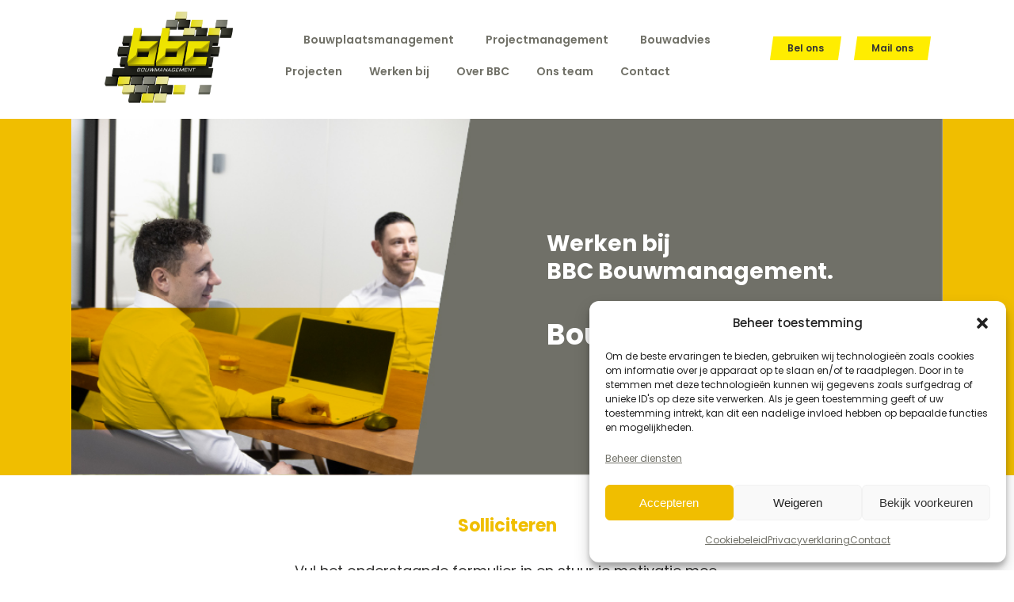

--- FILE ---
content_type: text/html; charset=UTF-8
request_url: https://bbcbouwmanagement.nl/solliciteren/
body_size: 20613
content:
	<!DOCTYPE html>
<html lang="nl-NL">
<head>
	<meta charset="UTF-8" />
	
				<meta name="viewport" content="width=device-width,initial-scale=1,user-scalable=no">
		
            
                        <link rel="shortcut icon" type="image/x-icon" href="https://bbcbouwmanagement.nl/wp-content/uploads/logo-1.png">
            <link rel="apple-touch-icon" href="https://bbcbouwmanagement.nl/wp-content/uploads/logo-1.png"/>
        
	<link rel="profile" href="https://gmpg.org/xfn/11" />
	<link rel="pingback" href="https://bbcbouwmanagement.nl/xmlrpc.php" />

	<meta name='robots' content='index, follow, max-image-preview:large, max-snippet:-1, max-video-preview:-1' />

	<!-- This site is optimized with the Yoast SEO Premium plugin v25.6 (Yoast SEO v26.7) - https://yoast.com/wordpress/plugins/seo/ -->
	<title>Solliciteren - BBC Bouwmanagement</title>
	<meta name="description" content="Denk je dat je goed past bij BBC Bouwmanagement en waarde toe te kunnen voegen aan één van onze teams? Dan maken we graag kennis met jou!" />
	<link rel="canonical" href="https://bbcbouwmanagement.nl/solliciteren/" />
	<meta property="og:locale" content="nl_NL" />
	<meta property="og:type" content="article" />
	<meta property="og:title" content="Solliciteren" />
	<meta property="og:description" content="Denk je dat je goed past bij BBC Bouwmanagement en waarde toe te kunnen voegen aan één van onze teams? Dan maken we graag kennis met jou!" />
	<meta property="og:url" content="https://bbcbouwmanagement.nl/solliciteren/" />
	<meta property="og:site_name" content="BBC Bouwmanagement" />
	<meta property="article:modified_time" content="2024-02-20T10:23:52+00:00" />
	<meta name="twitter:card" content="summary_large_image" />
	<meta name="twitter:label1" content="Geschatte leestijd" />
	<meta name="twitter:data1" content="2 minuten" />
	<script type="application/ld+json" class="yoast-schema-graph">{"@context":"https://schema.org","@graph":[{"@type":"WebPage","@id":"https://bbcbouwmanagement.nl/solliciteren/","url":"https://bbcbouwmanagement.nl/solliciteren/","name":"Solliciteren - BBC Bouwmanagement","isPartOf":{"@id":"https://bbcbouwmanagement.nl/#website"},"datePublished":"2023-12-11T12:14:50+00:00","dateModified":"2024-02-20T10:23:52+00:00","description":"Denk je dat je goed past bij BBC Bouwmanagement en waarde toe te kunnen voegen aan één van onze teams? Dan maken we graag kennis met jou!","breadcrumb":{"@id":"https://bbcbouwmanagement.nl/solliciteren/#breadcrumb"},"inLanguage":"nl-NL","potentialAction":[{"@type":"ReadAction","target":["https://bbcbouwmanagement.nl/solliciteren/"]}]},{"@type":"BreadcrumbList","@id":"https://bbcbouwmanagement.nl/solliciteren/#breadcrumb","itemListElement":[{"@type":"ListItem","position":1,"name":"Home","item":"https://bbcbouwmanagement.nl/"},{"@type":"ListItem","position":2,"name":"Solliciteren"}]},{"@type":"WebSite","@id":"https://bbcbouwmanagement.nl/#website","url":"https://bbcbouwmanagement.nl/","name":"BBC Bouwmanagement","description":"","potentialAction":[{"@type":"SearchAction","target":{"@type":"EntryPoint","urlTemplate":"https://bbcbouwmanagement.nl/?s={search_term_string}"},"query-input":{"@type":"PropertyValueSpecification","valueRequired":true,"valueName":"search_term_string"}}],"inLanguage":"nl-NL"}]}</script>
	<!-- / Yoast SEO Premium plugin. -->


<link rel='dns-prefetch' href='//fonts.googleapis.com' />
<link rel="alternate" type="application/rss+xml" title="BBC Bouwmanagement &raquo; feed" href="https://bbcbouwmanagement.nl/feed/" />
<link rel="alternate" type="application/rss+xml" title="BBC Bouwmanagement &raquo; reacties feed" href="https://bbcbouwmanagement.nl/comments/feed/" />
<link rel="alternate" title="oEmbed (JSON)" type="application/json+oembed" href="https://bbcbouwmanagement.nl/wp-json/oembed/1.0/embed?url=https%3A%2F%2Fbbcbouwmanagement.nl%2Fsolliciteren%2F" />
<link rel="alternate" title="oEmbed (XML)" type="text/xml+oembed" href="https://bbcbouwmanagement.nl/wp-json/oembed/1.0/embed?url=https%3A%2F%2Fbbcbouwmanagement.nl%2Fsolliciteren%2F&#038;format=xml" />
<style id='wp-img-auto-sizes-contain-inline-css' type='text/css'>
img:is([sizes=auto i],[sizes^="auto," i]){contain-intrinsic-size:3000px 1500px}
/*# sourceURL=wp-img-auto-sizes-contain-inline-css */
</style>
<link rel='stylesheet' id='layerslider-css' href='https://bbcbouwmanagement.nl/wp-content/plugins/LayerSlider/assets/static/layerslider/css/layerslider.css?ver=7.9.4' type='text/css' media='all' />
<style id='wp-emoji-styles-inline-css' type='text/css'>

	img.wp-smiley, img.emoji {
		display: inline !important;
		border: none !important;
		box-shadow: none !important;
		height: 1em !important;
		width: 1em !important;
		margin: 0 0.07em !important;
		vertical-align: -0.1em !important;
		background: none !important;
		padding: 0 !important;
	}
/*# sourceURL=wp-emoji-styles-inline-css */
</style>
<style id='wp-block-library-inline-css' type='text/css'>
:root{--wp-block-synced-color:#7a00df;--wp-block-synced-color--rgb:122,0,223;--wp-bound-block-color:var(--wp-block-synced-color);--wp-editor-canvas-background:#ddd;--wp-admin-theme-color:#007cba;--wp-admin-theme-color--rgb:0,124,186;--wp-admin-theme-color-darker-10:#006ba1;--wp-admin-theme-color-darker-10--rgb:0,107,160.5;--wp-admin-theme-color-darker-20:#005a87;--wp-admin-theme-color-darker-20--rgb:0,90,135;--wp-admin-border-width-focus:2px}@media (min-resolution:192dpi){:root{--wp-admin-border-width-focus:1.5px}}.wp-element-button{cursor:pointer}:root .has-very-light-gray-background-color{background-color:#eee}:root .has-very-dark-gray-background-color{background-color:#313131}:root .has-very-light-gray-color{color:#eee}:root .has-very-dark-gray-color{color:#313131}:root .has-vivid-green-cyan-to-vivid-cyan-blue-gradient-background{background:linear-gradient(135deg,#00d084,#0693e3)}:root .has-purple-crush-gradient-background{background:linear-gradient(135deg,#34e2e4,#4721fb 50%,#ab1dfe)}:root .has-hazy-dawn-gradient-background{background:linear-gradient(135deg,#faaca8,#dad0ec)}:root .has-subdued-olive-gradient-background{background:linear-gradient(135deg,#fafae1,#67a671)}:root .has-atomic-cream-gradient-background{background:linear-gradient(135deg,#fdd79a,#004a59)}:root .has-nightshade-gradient-background{background:linear-gradient(135deg,#330968,#31cdcf)}:root .has-midnight-gradient-background{background:linear-gradient(135deg,#020381,#2874fc)}:root{--wp--preset--font-size--normal:16px;--wp--preset--font-size--huge:42px}.has-regular-font-size{font-size:1em}.has-larger-font-size{font-size:2.625em}.has-normal-font-size{font-size:var(--wp--preset--font-size--normal)}.has-huge-font-size{font-size:var(--wp--preset--font-size--huge)}.has-text-align-center{text-align:center}.has-text-align-left{text-align:left}.has-text-align-right{text-align:right}.has-fit-text{white-space:nowrap!important}#end-resizable-editor-section{display:none}.aligncenter{clear:both}.items-justified-left{justify-content:flex-start}.items-justified-center{justify-content:center}.items-justified-right{justify-content:flex-end}.items-justified-space-between{justify-content:space-between}.screen-reader-text{border:0;clip-path:inset(50%);height:1px;margin:-1px;overflow:hidden;padding:0;position:absolute;width:1px;word-wrap:normal!important}.screen-reader-text:focus{background-color:#ddd;clip-path:none;color:#444;display:block;font-size:1em;height:auto;left:5px;line-height:normal;padding:15px 23px 14px;text-decoration:none;top:5px;width:auto;z-index:100000}html :where(.has-border-color){border-style:solid}html :where([style*=border-top-color]){border-top-style:solid}html :where([style*=border-right-color]){border-right-style:solid}html :where([style*=border-bottom-color]){border-bottom-style:solid}html :where([style*=border-left-color]){border-left-style:solid}html :where([style*=border-width]){border-style:solid}html :where([style*=border-top-width]){border-top-style:solid}html :where([style*=border-right-width]){border-right-style:solid}html :where([style*=border-bottom-width]){border-bottom-style:solid}html :where([style*=border-left-width]){border-left-style:solid}html :where(img[class*=wp-image-]){height:auto;max-width:100%}:where(figure){margin:0 0 1em}html :where(.is-position-sticky){--wp-admin--admin-bar--position-offset:var(--wp-admin--admin-bar--height,0px)}@media screen and (max-width:600px){html :where(.is-position-sticky){--wp-admin--admin-bar--position-offset:0px}}

/*# sourceURL=wp-block-library-inline-css */
</style><style id='global-styles-inline-css' type='text/css'>
:root{--wp--preset--aspect-ratio--square: 1;--wp--preset--aspect-ratio--4-3: 4/3;--wp--preset--aspect-ratio--3-4: 3/4;--wp--preset--aspect-ratio--3-2: 3/2;--wp--preset--aspect-ratio--2-3: 2/3;--wp--preset--aspect-ratio--16-9: 16/9;--wp--preset--aspect-ratio--9-16: 9/16;--wp--preset--color--black: #000000;--wp--preset--color--cyan-bluish-gray: #abb8c3;--wp--preset--color--white: #ffffff;--wp--preset--color--pale-pink: #f78da7;--wp--preset--color--vivid-red: #cf2e2e;--wp--preset--color--luminous-vivid-orange: #ff6900;--wp--preset--color--luminous-vivid-amber: #fcb900;--wp--preset--color--light-green-cyan: #7bdcb5;--wp--preset--color--vivid-green-cyan: #00d084;--wp--preset--color--pale-cyan-blue: #8ed1fc;--wp--preset--color--vivid-cyan-blue: #0693e3;--wp--preset--color--vivid-purple: #9b51e0;--wp--preset--gradient--vivid-cyan-blue-to-vivid-purple: linear-gradient(135deg,rgb(6,147,227) 0%,rgb(155,81,224) 100%);--wp--preset--gradient--light-green-cyan-to-vivid-green-cyan: linear-gradient(135deg,rgb(122,220,180) 0%,rgb(0,208,130) 100%);--wp--preset--gradient--luminous-vivid-amber-to-luminous-vivid-orange: linear-gradient(135deg,rgb(252,185,0) 0%,rgb(255,105,0) 100%);--wp--preset--gradient--luminous-vivid-orange-to-vivid-red: linear-gradient(135deg,rgb(255,105,0) 0%,rgb(207,46,46) 100%);--wp--preset--gradient--very-light-gray-to-cyan-bluish-gray: linear-gradient(135deg,rgb(238,238,238) 0%,rgb(169,184,195) 100%);--wp--preset--gradient--cool-to-warm-spectrum: linear-gradient(135deg,rgb(74,234,220) 0%,rgb(151,120,209) 20%,rgb(207,42,186) 40%,rgb(238,44,130) 60%,rgb(251,105,98) 80%,rgb(254,248,76) 100%);--wp--preset--gradient--blush-light-purple: linear-gradient(135deg,rgb(255,206,236) 0%,rgb(152,150,240) 100%);--wp--preset--gradient--blush-bordeaux: linear-gradient(135deg,rgb(254,205,165) 0%,rgb(254,45,45) 50%,rgb(107,0,62) 100%);--wp--preset--gradient--luminous-dusk: linear-gradient(135deg,rgb(255,203,112) 0%,rgb(199,81,192) 50%,rgb(65,88,208) 100%);--wp--preset--gradient--pale-ocean: linear-gradient(135deg,rgb(255,245,203) 0%,rgb(182,227,212) 50%,rgb(51,167,181) 100%);--wp--preset--gradient--electric-grass: linear-gradient(135deg,rgb(202,248,128) 0%,rgb(113,206,126) 100%);--wp--preset--gradient--midnight: linear-gradient(135deg,rgb(2,3,129) 0%,rgb(40,116,252) 100%);--wp--preset--font-size--small: 13px;--wp--preset--font-size--medium: 20px;--wp--preset--font-size--large: 36px;--wp--preset--font-size--x-large: 42px;--wp--preset--spacing--20: 0.44rem;--wp--preset--spacing--30: 0.67rem;--wp--preset--spacing--40: 1rem;--wp--preset--spacing--50: 1.5rem;--wp--preset--spacing--60: 2.25rem;--wp--preset--spacing--70: 3.38rem;--wp--preset--spacing--80: 5.06rem;--wp--preset--shadow--natural: 6px 6px 9px rgba(0, 0, 0, 0.2);--wp--preset--shadow--deep: 12px 12px 50px rgba(0, 0, 0, 0.4);--wp--preset--shadow--sharp: 6px 6px 0px rgba(0, 0, 0, 0.2);--wp--preset--shadow--outlined: 6px 6px 0px -3px rgb(255, 255, 255), 6px 6px rgb(0, 0, 0);--wp--preset--shadow--crisp: 6px 6px 0px rgb(0, 0, 0);}:where(.is-layout-flex){gap: 0.5em;}:where(.is-layout-grid){gap: 0.5em;}body .is-layout-flex{display: flex;}.is-layout-flex{flex-wrap: wrap;align-items: center;}.is-layout-flex > :is(*, div){margin: 0;}body .is-layout-grid{display: grid;}.is-layout-grid > :is(*, div){margin: 0;}:where(.wp-block-columns.is-layout-flex){gap: 2em;}:where(.wp-block-columns.is-layout-grid){gap: 2em;}:where(.wp-block-post-template.is-layout-flex){gap: 1.25em;}:where(.wp-block-post-template.is-layout-grid){gap: 1.25em;}.has-black-color{color: var(--wp--preset--color--black) !important;}.has-cyan-bluish-gray-color{color: var(--wp--preset--color--cyan-bluish-gray) !important;}.has-white-color{color: var(--wp--preset--color--white) !important;}.has-pale-pink-color{color: var(--wp--preset--color--pale-pink) !important;}.has-vivid-red-color{color: var(--wp--preset--color--vivid-red) !important;}.has-luminous-vivid-orange-color{color: var(--wp--preset--color--luminous-vivid-orange) !important;}.has-luminous-vivid-amber-color{color: var(--wp--preset--color--luminous-vivid-amber) !important;}.has-light-green-cyan-color{color: var(--wp--preset--color--light-green-cyan) !important;}.has-vivid-green-cyan-color{color: var(--wp--preset--color--vivid-green-cyan) !important;}.has-pale-cyan-blue-color{color: var(--wp--preset--color--pale-cyan-blue) !important;}.has-vivid-cyan-blue-color{color: var(--wp--preset--color--vivid-cyan-blue) !important;}.has-vivid-purple-color{color: var(--wp--preset--color--vivid-purple) !important;}.has-black-background-color{background-color: var(--wp--preset--color--black) !important;}.has-cyan-bluish-gray-background-color{background-color: var(--wp--preset--color--cyan-bluish-gray) !important;}.has-white-background-color{background-color: var(--wp--preset--color--white) !important;}.has-pale-pink-background-color{background-color: var(--wp--preset--color--pale-pink) !important;}.has-vivid-red-background-color{background-color: var(--wp--preset--color--vivid-red) !important;}.has-luminous-vivid-orange-background-color{background-color: var(--wp--preset--color--luminous-vivid-orange) !important;}.has-luminous-vivid-amber-background-color{background-color: var(--wp--preset--color--luminous-vivid-amber) !important;}.has-light-green-cyan-background-color{background-color: var(--wp--preset--color--light-green-cyan) !important;}.has-vivid-green-cyan-background-color{background-color: var(--wp--preset--color--vivid-green-cyan) !important;}.has-pale-cyan-blue-background-color{background-color: var(--wp--preset--color--pale-cyan-blue) !important;}.has-vivid-cyan-blue-background-color{background-color: var(--wp--preset--color--vivid-cyan-blue) !important;}.has-vivid-purple-background-color{background-color: var(--wp--preset--color--vivid-purple) !important;}.has-black-border-color{border-color: var(--wp--preset--color--black) !important;}.has-cyan-bluish-gray-border-color{border-color: var(--wp--preset--color--cyan-bluish-gray) !important;}.has-white-border-color{border-color: var(--wp--preset--color--white) !important;}.has-pale-pink-border-color{border-color: var(--wp--preset--color--pale-pink) !important;}.has-vivid-red-border-color{border-color: var(--wp--preset--color--vivid-red) !important;}.has-luminous-vivid-orange-border-color{border-color: var(--wp--preset--color--luminous-vivid-orange) !important;}.has-luminous-vivid-amber-border-color{border-color: var(--wp--preset--color--luminous-vivid-amber) !important;}.has-light-green-cyan-border-color{border-color: var(--wp--preset--color--light-green-cyan) !important;}.has-vivid-green-cyan-border-color{border-color: var(--wp--preset--color--vivid-green-cyan) !important;}.has-pale-cyan-blue-border-color{border-color: var(--wp--preset--color--pale-cyan-blue) !important;}.has-vivid-cyan-blue-border-color{border-color: var(--wp--preset--color--vivid-cyan-blue) !important;}.has-vivid-purple-border-color{border-color: var(--wp--preset--color--vivid-purple) !important;}.has-vivid-cyan-blue-to-vivid-purple-gradient-background{background: var(--wp--preset--gradient--vivid-cyan-blue-to-vivid-purple) !important;}.has-light-green-cyan-to-vivid-green-cyan-gradient-background{background: var(--wp--preset--gradient--light-green-cyan-to-vivid-green-cyan) !important;}.has-luminous-vivid-amber-to-luminous-vivid-orange-gradient-background{background: var(--wp--preset--gradient--luminous-vivid-amber-to-luminous-vivid-orange) !important;}.has-luminous-vivid-orange-to-vivid-red-gradient-background{background: var(--wp--preset--gradient--luminous-vivid-orange-to-vivid-red) !important;}.has-very-light-gray-to-cyan-bluish-gray-gradient-background{background: var(--wp--preset--gradient--very-light-gray-to-cyan-bluish-gray) !important;}.has-cool-to-warm-spectrum-gradient-background{background: var(--wp--preset--gradient--cool-to-warm-spectrum) !important;}.has-blush-light-purple-gradient-background{background: var(--wp--preset--gradient--blush-light-purple) !important;}.has-blush-bordeaux-gradient-background{background: var(--wp--preset--gradient--blush-bordeaux) !important;}.has-luminous-dusk-gradient-background{background: var(--wp--preset--gradient--luminous-dusk) !important;}.has-pale-ocean-gradient-background{background: var(--wp--preset--gradient--pale-ocean) !important;}.has-electric-grass-gradient-background{background: var(--wp--preset--gradient--electric-grass) !important;}.has-midnight-gradient-background{background: var(--wp--preset--gradient--midnight) !important;}.has-small-font-size{font-size: var(--wp--preset--font-size--small) !important;}.has-medium-font-size{font-size: var(--wp--preset--font-size--medium) !important;}.has-large-font-size{font-size: var(--wp--preset--font-size--large) !important;}.has-x-large-font-size{font-size: var(--wp--preset--font-size--x-large) !important;}
/*# sourceURL=global-styles-inline-css */
</style>

<style id='classic-theme-styles-inline-css' type='text/css'>
/*! This file is auto-generated */
.wp-block-button__link{color:#fff;background-color:#32373c;border-radius:9999px;box-shadow:none;text-decoration:none;padding:calc(.667em + 2px) calc(1.333em + 2px);font-size:1.125em}.wp-block-file__button{background:#32373c;color:#fff;text-decoration:none}
/*# sourceURL=/wp-includes/css/classic-themes.min.css */
</style>
<link rel='stylesheet' id='contact-form-7-css' href='https://bbcbouwmanagement.nl/wp-content/plugins/contact-form-7/includes/css/styles.css?ver=6.1.4' type='text/css' media='all' />
<link rel='stylesheet' id='cmplz-general-css' href='https://bbcbouwmanagement.nl/wp-content/plugins/complianz-gdpr/assets/css/cookieblocker.min.css?ver=1766050853' type='text/css' media='all' />
<link rel='stylesheet' id='parent-style-css' href='https://bbcbouwmanagement.nl/wp-content/themes/bridge/style.css?ver=6.9' type='text/css' media='all' />
<link rel='stylesheet' id='child-style-css' href='https://bbcbouwmanagement.nl/wp-content/themes/bbc-bouwmanagement/style.css?ver=6.9' type='text/css' media='all' />
<link rel='stylesheet' id='flexcss-css' href='https://bbcbouwmanagement.nl/wp-content/themes/bbc-bouwmanagement/flexslider.css?ver=1' type='text/css' media='1' />
<link rel='stylesheet' id='mediaelement-css' href='https://bbcbouwmanagement.nl/wp-includes/js/mediaelement/mediaelementplayer-legacy.min.css?ver=4.2.17' type='text/css' media='all' />
<link rel='stylesheet' id='wp-mediaelement-css' href='https://bbcbouwmanagement.nl/wp-includes/js/mediaelement/wp-mediaelement.min.css?ver=6.9' type='text/css' media='all' />
<link rel='stylesheet' id='bridge-default-style-css' href='https://bbcbouwmanagement.nl/wp-content/themes/bridge/style.css?ver=6.9' type='text/css' media='all' />
<link rel='stylesheet' id='bridge-qode-font_awesome-css' href='https://bbcbouwmanagement.nl/wp-content/themes/bridge/css/font-awesome/css/font-awesome.min.css?ver=6.9' type='text/css' media='all' />
<link rel='stylesheet' id='bridge-qode-font_elegant-css' href='https://bbcbouwmanagement.nl/wp-content/themes/bridge/css/elegant-icons/style.min.css?ver=6.9' type='text/css' media='all' />
<link rel='stylesheet' id='bridge-qode-linea_icons-css' href='https://bbcbouwmanagement.nl/wp-content/themes/bridge/css/linea-icons/style.css?ver=6.9' type='text/css' media='all' />
<link rel='stylesheet' id='bridge-qode-dripicons-css' href='https://bbcbouwmanagement.nl/wp-content/themes/bridge/css/dripicons/dripicons.css?ver=6.9' type='text/css' media='all' />
<link rel='stylesheet' id='bridge-qode-kiko-css' href='https://bbcbouwmanagement.nl/wp-content/themes/bridge/css/kiko/kiko-all.css?ver=6.9' type='text/css' media='all' />
<link rel='stylesheet' id='bridge-qode-font_awesome_5-css' href='https://bbcbouwmanagement.nl/wp-content/themes/bridge/css/font-awesome-5/css/font-awesome-5.min.css?ver=6.9' type='text/css' media='all' />
<link rel='stylesheet' id='bridge-stylesheet-css' href='https://bbcbouwmanagement.nl/wp-content/themes/bridge/css/stylesheet.min.css?ver=6.9' type='text/css' media='all' />
<style id='bridge-stylesheet-inline-css' type='text/css'>
   .page-id-356.disabled_footer_top .footer_top_holder, .page-id-356.disabled_footer_bottom .footer_bottom_holder { display: none;}


/*# sourceURL=bridge-stylesheet-inline-css */
</style>
<link rel='stylesheet' id='bridge-print-css' href='https://bbcbouwmanagement.nl/wp-content/themes/bridge/css/print.css?ver=6.9' type='text/css' media='all' />
<link rel='stylesheet' id='bridge-style-dynamic-css' href='https://bbcbouwmanagement.nl/wp-content/themes/bridge/css/style_dynamic.css?ver=1753884087' type='text/css' media='all' />
<link rel='stylesheet' id='bridge-responsive-css' href='https://bbcbouwmanagement.nl/wp-content/themes/bridge/css/responsive.min.css?ver=6.9' type='text/css' media='all' />
<link rel='stylesheet' id='bridge-style-dynamic-responsive-css' href='https://bbcbouwmanagement.nl/wp-content/themes/bridge/css/style_dynamic_responsive.css?ver=1753884087' type='text/css' media='all' />
<style id='bridge-style-dynamic-responsive-inline-css' type='text/css'>
/* Vacaturefix */
.bbc-home-blocks .bbc-single-vacature p {
min-height: 150px !important;
}
@media screen and (max-width: 999px) {
.bbc-home-blocks .bbc-single-vacature p {
min-height: 220px !important;
}
}

.bbc-home-header .section_inner {
background-image: url("/wp-content/uploads/bbc-header-home.jpg");
background-size: cover;
background-position: right;
}

.bbc-home-header p {
color: #ffffff;
font-size: 20px;
font-weight: 600;
}

.bbc-projectpage-header .section_inner {
background-image: url("/wp-content/uploads/bbc-header-projecten.jpg");
background-size: cover;
background-position: left;
}

.bbc-projectpage-header p {
color: #ffffff;
font-size: 20px;
font-weight: 600;
}

.q_image_with_text_over .shader, .q_image_with_text_over .shader_hover {
transform: skew(-8deg);
border-top: 15px solid #F0BE00;
top: -15px;
width: 90%;
left: 20px;
}

.q_image_with_text_over:hover:after {
background-image: url("/wp-content/uploads/image-overlay-8-balk.png");
transition: 0.5s;
}

.bbc-image-overlay::after {
content: "";
position: absolute;
top: -15px;
left: 28px;
width: 100%;
height: 100%;
background-image: url("/wp-content/uploads/image-overlay-8.png");
background-repeat: no-repeat;
transform: skew(-8deg);
transition: 0.5s;
}

.bbc-image-overlay:hover::after {
background-image: url("/wp-content/uploads/image-overlay-8-balk.png");
transition: 0.5s;
}

.bbc-home-blocks p {
font-size: 14px;
line-height: 20px;
}

.bbc-btn-skew {
transform: skew(-8deg);
}

.bbc-btn-skew span {
display: inline-block;
transform: skew(8deg);
}

.bbc-project-slider-row a {
color: #343433;
font-size: 22px;
font-weight: 700;
}

.bbc-project-slider-row a:hover, .bbc-project-slider-row a:active, .bbc-project-slider-row a:focus {
text-decoration: underline;
}

.bbc-project-slider-row a span {
color: #f0be00;
}

.bbc-contact-row >  .section_inner {
background-image: url("/wp-content/uploads/bbc-strook-contactons.jpg");
background-position: right;
}

.bbc-contact-row-back {
background-image: url("/wp-content/uploads/bbc-maincontact-row.png") !important;
}

.bbc-contact-row-back > .section_inner {
background: none;
}

.bbc-contact-row .section_inner {
background-size: cover;
background-repeat: no-repeat;
background-position: right;
}

.bbc-contact-row .section_inner p {
overflow: hidden;
}

.bbc-btn-belform {
color: #fff !important;
background-color: #707067 !important;
font-size: 16px !important;
font-weight: 700 !important;
height: 45px !important;
line-height: 45px !important;
width: 100% !important;
}

.bbc-contact-row .wpcf7-spinner {
display: none !important;
}

.bbc-werkenbij-row p, .bbc-werkenbij-row h3 {
color: #ffffff !important;
}

.bbc-werkenbij-row > .section_inner {
background-image: url("/wp-content/uploads/werkenbij-section-inner.png");
background-size: cover;
background-position: right;
}

.bbc-btn {
color: #fff;
background-color: #F0BE00;
}

.bbc-header-btns a {
font-size: 12px;
font-weight: 600;
color: #343433;
background-color: #FFED00;
height: 30px;
line-height: 30px;
display: inline-block;
padding: 0 20px;
transform: skew(-8deg);
}

.bbc-header-btns a:hover, .bbc-header-btns a:focus {
color: #ffffff;
background-color: #707067;
}

.bbc-header-btns a:first-child {
margin-right: 15px;
}

.bbc-header-btns a span {
display: inline-block;
transform: skew(8deg);
}

.header_bottom_right_widget_holder {
vertical-align: top;
padding: 46px 17px;
}

@media screen and (min-width:1200px) {
nav.main_menu.right {
margin-right: 40px;
}
}

.mobile_menu_button span, .side_menu_button > a {
font-size: 40px;
color: #F0BE00;
line-height: 50px;
}

.mobile_menu_button {
height: 140px;
}

.testimonial_text_inner p:first-of-type {
font-size: 22px;
font-weight: 600;
color: #f0be00;
}

.testimonial_text_inner .testimonial_author {
font-size: 18px !important;
font-weight: 400 !important;
color: #343433;
}

.testimonials_c_holder .flex-control-nav li a {
background-color: #f0be00;
}

.testimonials_c_holder .flex-control-nav li a.flex-active {
background-color: #707067;
}

.testimonials_c_holder .flex-control-nav {
margin-top: 30px;
}

.testimonials_c_holder .testimonial_content_inner {
padding: 0;
}

.qode-title-holder {
border-bottom: solid 1px #343433;
background-color: #F7FAF7 !important;
}

.qode-title-holder:first-child, .qode-title-holder:last-child {
border-top: none !important;
}

.qode-tab-title  span {
font-size: 16px;
}

.bbc-gt {
font-size: 28px !important;
color: #F0BE00;
vertical-align: sub !important;
margin-right: 10px;
}

.qode-accordion-holder .qode-accordion-content {
background-color: #F7FAF7;
}

.qode-accordion-holder .qode-title-holder .qode-tab-title {
height: 50px;
}

.bbc-bouwmanagement-header .section_inner {
background-image: url("/wp-content/uploads/header-bouwplaatsmanagement.png");
background-size: cover;
background-position: left;
}

.bbc-projectmanagement-header .section_inner {
background-image: url("/wp-content/uploads/bbc-header-projectmanagement.jpg");
background-size: cover;
background-position: left;
}

.bbc-projectmanagement-header p {
color: #ffffff;
font-size: 20px;
font-weight: 600;
}

@media screen and (min-width:769px) {
.bbc-qna-bouw-back {
background-color: #F7FAF7;
}
.bbc-qna-bouw .section_inner::before {
background-image: url("/wp-content/uploads/bbc-qna-bouw-3.png");
background-size: 30%;
}
}

.bbc-qna-bouw .section_inner::before {
background-size: contain;
background-repeat: no-repeat;
content: "";
display: inline-block;
height: 100%;
width: 100%;
position: absolute;
}

.bbc-bouwmanagement-header p {
color: #ffffff;
font-size: 20px;
font-weight: 600;
}

.bbc-rien-strook .section_inner {
background-image: url("/wp-content/uploads/bbc-strook-rien-2.jpg");
background-size: cover;
background-position: right;
}

.bbc-rien-strook p, .bbc-rien-strook h3 {
color: #ffffff;
}

.bbc-andre-strook .section_inner {
background-image: url("/wp-content/uploads/bbc-strook-Andre-Cantineaux-2.png");
background-size: cover;
background-position: right;
}

.bbc-andre-strook p, .bbc-andre-strook h3 {
color: #ffffff;
}

.bbc-ger-strook .section_inner {
background-image: url("/wp-content/uploads/bbc-qna-projectmanagement-2.png");
background-size: cover;
background-position: right;
}

.bbc-ger-strook p, .bbc-ger-strook h3 {
color: #ffffff;
}

.bbc-leo-strook .section_inner {
background-image: url("/wp-content/uploads/bbc-strook-leo-2.jpg");
background-size: cover;
background-position: right;
}

.bbc-leo-strook p, .bbc-leo-strook h3 {
color: #ffffff;
}

.bbc-film-strook h4 {
color: #707067;
}

.bbc-film-strook a {
color: #343433;
font-weight: 700;
text-decoration: underline;
}

.bbc-bouwadvies-header .section_inner {
background-image: url("/wp-content/uploads/bbc-header-bouwadvies.jpg");
background-size: cover;
background-position: left;
}

.bbc-bouwadvies-header p {
color: #ffffff;
font-size: 20px;
font-weight: 600;
}

.bbc-werkenbij-header .section_inner {
background-image: url("/wp-content/uploads/bbc-header-werkenbij.jpg");
background-size: cover;
background-position: right;
}

.bbc-werkenbij-header p {
color: #ffffff;
font-size: 36px;
font-weight: 700;
}

.bbc-werkenbij-intro h3 {
color: #F0BE00;
}

.bbc-vacatures-strook h3 {
text-transform: uppercase;
}

.bbc-btn-skew-grey {
transform: skew(-8deg);
background-color: #707067 !important;
color: #fff !important;
font-size: 20px !important;
font-weight: 600;
line-height: 50px !important;
height: 50px !important;
}

.bbc-btn-skew-grey:hover, .bbc-btn-skew-grey:focus, .bbc-btn-skew-grey:active {
background-color: #f0be00 !important;
color: #343433 !important;
}

.bbc-btn-skew-grey span {
display: inline-block;
transform: skew(8deg);
}

.bbc-werkenbij-film-strook h3 {
color: #707067;
font-size: 36px;
}

.bbc-werkenbij-film-strook h4 {
font-size: 28px;
}

.bbc-academy-yellow h3 {
color: #F0BE00;
}

.bbc-stage-strook .section_inner {
background-image: url("/wp-content/uploads/bbc-strook-stage.jpg");
background-size: cover;
background-position: right;
}

.bbc-stage-strook p {
color: #ffffff;
}

.bbc-stage-strook h3 {
font-size: 32px;
}

.bbc-mensen-header .section_inner {
background-image: url("/wp-content/uploads/bbc-header-gezichten.jpg");
background-size: cover;
background-position: left;
}

.bbc-single-werknemer {
height: auto;
margin-bottom: 50px;
}

.bbc-werknemer-row {

}

.bbc-werknemers-info-holder {

}

@media screen and (min-width:767px) and (max-width:1000px) {
.bbc-werknemers-info-holder {

}
}

.bbc-werknemers-info {
width: 100%;
display: inline-block;
margin-top: 15px;
margin-bottom: 30px;
}

.bbc-werknemers-naam, .bbc-werknemers-functie {
width: 100%;
display: inline-block;
}

.bbc-werknemers-naam {
font-size: 16px;
font-weight: 700;
}

.bbc-werknemers-functie {
font-size: 14px;
}

.bbc-werknemers-socials {
width: 100%;
height: auto;
display: inline-block;
position: relative;
}

.bbc-werknemers-social-in, .bbc-werknemers-social-mail {
height: 33px;
width: 33px;
float: left;
background-size: cover;
margin-right: 12px;
}

.bbc-werknemers-social-in {
background-image: url("/wp-content/uploads/bbc-social-in-1.png");
}

.bbc-werknemers-social-in:hover, .bbc-werknemers-social-in:focus, .bbc-werknemers-social-in:active {
background-image: url("/wp-content/uploads/bbc-social-in-2.png");
}

.bbc-werknemers-social-mail {
margin-right: 12px;
background-image: url("/wp-content/uploads/bbc-social-mail-1.png");
}

.bbc-werknemers-social-mail:hover, .bbc-werknemers-social-mail:focus, .bbc-werknemers-social-mail:active {
background-image: url("/wp-content/uploads/bbc-social-mail-2.png");
}

.bbc-qna-image {
color: #F7FAF7;
background-size: 100% !important;
background-repeat: no-repeat !important;
background-position: top !important;
}

.bbc-single-werknemer .wpb_column {
margin-bottom: 50px;
}

.bbc-single-werknemer .vc_single_image-wrapper {
background-image: url(/wp-content/uploads/bbc-werknemer-overlay-hi.png);
background-color: #F7FAF7;
background-repeat: no-repeat;
overflow: hidden;
}

@media screen and (min-width:1100px) {
.bbc-single-werknemer .vc_single_image-wrapper {
max-height: 380px;
}
}

@media screen and (min-width:1000px) and (max-width:1200px) {
.bbc-single-werknemer .vc_single_image-wrapper {
max-height: 330px;
}
}

@media screen and (min-width:767px) and (max-width:1000px) {
.bbc-single-werknemer .vc_single_image-wrapper {
max-height: 260px;
}
}

.bbc-single-werknemer .vc_single_image-wrapper::after {
content: "";
position: absolute;
top: 0;
left: 0;
background-image: url(/wp-content/uploads/bbc-werknemer-overlay-h.png);
background-size: cover;
width: 100%;
height: 100%;
}

.bbc-onderwerpen-menu {
margin-top: 30px !important;
margin-left: 20px !important;
}

.bbc-onderwerpen-menu li a {
line-height: 40px !important;
padding: 0 20px !important;
}

#menu-hoofdmenu li a {
line-height: 40px !important;
}

.bbc-contact-header .section_inner {
background-image: url("/wp-content/uploads/bbc-header-contact.jpg");
background-size: cover;
background-position: right;
}

.bbc-contact-header p {
color: #ffffff;
font-size: 20px;
font-weight: 600;
}

.bbc-over-ons-header .section_inner {
background-image: url("/wp-content/uploads/bbc-header-overons2.jpg");
background-size: cover;
background-position: left;
}

.bbc-over-ons-header p {
color: #ffffff;
font-size: 20px;
font-weight: 600;
}

.bbc-footer-socials a {
color: #ffffff;
font-size: 35px;
display: inline-block;
width: 50px;
height: 50px;
border: 3px solid #fff;
line-height: 50px;
text-align: center;
border-radius: 10px;
margin-right: 20px;
}

.bbc-footer-socials a:hover {
border: 3px solid #707067;
}

.bbc-footer-socials a:hover > i.fa {
color: #707067;
}

.footer_col4 a {
word-wrap: normal;
}

.bbc-onderwerpen-menu .bbc-active-onderwerp {
color: #F0BE00;
}

.wpcf7-textarea {
max-height: 126px;
}

.bbc-contact-row-back h3, .bbc-contact-row-back h4 {
color: #ffffff;
}

@media screen and (max-width: 480px) {
h1 {
font-size: 18px;
}
}

.single-vacature .post_text h2 .date,
.single-vacature .post_content_holder .post_info {
display: none;
}

.single-vacature .post_content_holder {
margin-top: 50px;
margin-bottom: 50px;
}

.single-vacature .qbutton {
margin-bottom: 50px;
}

.single-vacature .post_text h2 {
margin-bottom: 30px;
}

.animated_icons_with_text .animated_icon_with_text_inner::after {
border-bottom: none !important;
}

.bbc-single-werknemer .wpb_single_image {

}



@media screen and (min-width:767px) {
.bbc-show_hide {
display: none !important;
}
}

@media screen and (max-width:600px) {
.bbc-empty-hider-mobile {
height: 40px !important;
}
.bbc-project-single-content-image {
margin-bottom: 20px;
}
}

@media screen and (max-width:480px) {
.qode-tab-title span {
font-size: 14px !important;
}
}

.bbc-show_hide { 
margin-bottom: 20px;
font-size: 15px;
font-weight: 600;
line-height: 40px;
height: 40px;
display: inline-block;
background-color: #F0BE00;
color: #343433;
padding: 0 20px;
transform: skew(-8deg);
margin-bottom: 20px;
}

.flex-control-paging {
display: none;
}

.bbc-show_hide:hover {
background-color: #707067;
color: #ffffff;
}

@media screen and (min-width:1100px) {
.bbc-header-min-height .section_inner {
min-height: 450px;
}
}
/*# sourceURL=bridge-style-dynamic-responsive-inline-css */
</style>
<link rel='stylesheet' id='js_composer_front-css' href='https://bbcbouwmanagement.nl/wp-content/plugins/js_composer/assets/css/js_composer.min.css?ver=7.1' type='text/css' media='all' />
<link rel='stylesheet' id='bridge-style-handle-google-fonts-css' href='https://fonts.googleapis.com/css?family=Raleway%3A100%2C200%2C300%2C400%2C500%2C600%2C700%2C800%2C900%2C100italic%2C300italic%2C400italic%2C700italic%7CPoppins%3A100%2C200%2C300%2C400%2C500%2C600%2C700%2C800%2C900%2C100italic%2C300italic%2C400italic%2C700italic&#038;subset=latin%2Clatin-ext&#038;ver=1.0.0' type='text/css' media='all' />
<link rel='stylesheet' id='bridge-core-dashboard-style-css' href='https://bbcbouwmanagement.nl/wp-content/plugins/bridge-core/modules/core-dashboard/assets/css/core-dashboard.min.css?ver=6.9' type='text/css' media='all' />
<script type="text/javascript" src="https://bbcbouwmanagement.nl/wp-includes/js/jquery/jquery.min.js?ver=3.7.1" id="jquery-core-js"></script>
<script type="text/javascript" src="https://bbcbouwmanagement.nl/wp-includes/js/jquery/jquery-migrate.min.js?ver=3.4.1" id="jquery-migrate-js"></script>
<script type="text/javascript" id="layerslider-utils-js-extra">
/* <![CDATA[ */
var LS_Meta = {"v":"7.9.4","fixGSAP":"1"};
//# sourceURL=layerslider-utils-js-extra
/* ]]> */
</script>
<script type="text/javascript" src="https://bbcbouwmanagement.nl/wp-content/plugins/LayerSlider/assets/static/layerslider/js/layerslider.utils.js?ver=7.9.4" id="layerslider-utils-js"></script>
<script type="text/javascript" src="https://bbcbouwmanagement.nl/wp-content/plugins/LayerSlider/assets/static/layerslider/js/layerslider.kreaturamedia.jquery.js?ver=7.9.4" id="layerslider-js"></script>
<script type="text/javascript" src="https://bbcbouwmanagement.nl/wp-content/plugins/LayerSlider/assets/static/layerslider/js/layerslider.transitions.js?ver=7.9.4" id="layerslider-transitions-js"></script>
<script type="text/javascript" src="https://bbcbouwmanagement.nl/wp-content/plugins/stop-user-enumeration/frontend/js/frontend.js?ver=1.7.7" id="stop-user-enumeration-js" defer="defer" data-wp-strategy="defer"></script>
<script></script><meta name="generator" content="Powered by LayerSlider 7.9.4 - Build Heros, Sliders, and Popups. Create Animations and Beautiful, Rich Web Content as Easy as Never Before on WordPress." />
<!-- LayerSlider updates and docs at: https://layerslider.com -->
<link rel="https://api.w.org/" href="https://bbcbouwmanagement.nl/wp-json/" /><link rel="alternate" title="JSON" type="application/json" href="https://bbcbouwmanagement.nl/wp-json/wp/v2/pages/356" /><link rel="EditURI" type="application/rsd+xml" title="RSD" href="https://bbcbouwmanagement.nl/xmlrpc.php?rsd" />
<meta name="generator" content="WordPress 6.9" />
<link rel='shortlink' href='https://bbcbouwmanagement.nl/?p=356' />
			<style>.cmplz-hidden {
					display: none !important;
				}</style><!-- Google Tag Manager -->
<script>(function (w, d, s, l, i) {
		w[l] = w[l] || [];
		w[l].push({
			'gtm.start':
			new Date().getTime(), event: 'gtm.js'
		});
		var f = d.getElementsByTagName(s)[0],
			j = d.createElement(s), dl = l != 'dataLayer' ? '&l=' + l : '';
		j.async = true;
		j.src =
			'https://www.googletagmanager.com/gtm.js?id=' + i + dl;
		f.parentNode.insertBefore(j, f);
	})(window, document, 'script', 'dataLayer', 'GTM-WCXN2KW');</script>
<!-- End Google Tag Manager --><meta name="generator" content="Powered by WPBakery Page Builder - drag and drop page builder for WordPress."/>
<style type="text/css" data-type="vc_shortcodes-custom-css">.vc_custom_1699443279472{background-color: #f0be00 !important;}.vc_custom_1700059727648{padding-right: 50px !important;padding-left: 50px !important;}.vc_custom_1702307884429{padding-right: 50px !important;padding-left: 50px !important;}</style><noscript><style> .wpb_animate_when_almost_visible { opacity: 1; }</style></noscript></head>

<body data-rsssl=1 data-cmplz=2 class="wp-singular page-template page-template-full_width page-template-full_width-php page page-id-356 wp-theme-bridge wp-child-theme-bbc-bouwmanagement bridge-core-3.1.2  qode-title-hidden qode-child-theme-ver- qode-theme-ver-30.1 qode-theme-bridge qode_header_in_grid wpb-js-composer js-comp-ver-7.1 vc_responsive" itemscope itemtype="http://schema.org/WebPage">




<div class="wrapper">
	<div class="wrapper_inner">

    
		<!-- Google Analytics start -->
					<script>
				var _gaq = _gaq || [];
				_gaq.push(['_setAccount', ' ']);
				_gaq.push(['_trackPageview']);

				(function() {
					var ga = document.createElement('script'); ga.type = 'text/javascript'; ga.async = true;
					ga.src = ('https:' == document.location.protocol ? 'https://ssl' : 'http://www') + '.google-analytics.com/ga.js';
					var s = document.getElementsByTagName('script')[0]; s.parentNode.insertBefore(ga, s);
				})();
			</script>
				<!-- Google Analytics end -->

		
	<header class=" scroll_header_top_area  fixed scrolled_not_transparent page_header">
	<div class="header_inner clearfix">
				<div class="header_top_bottom_holder">
			
			<div class="header_bottom clearfix" style='' >
								<div class="container">
					<div class="container_inner clearfix">
																				<div class="header_inner_left">
																	<div class="mobile_menu_button">
		<span>
			<i class="qode_icon_font_awesome fa fa-bars " ></i>		</span>
	</div>
								<div class="logo_wrapper" >
	<div class="q_logo">
		<a itemprop="url" href="https://bbcbouwmanagement.nl/" >
             <img itemprop="image" class="normal" src="https://bbcbouwmanagement.nl/wp-content/uploads/Component-1-–-1.png" alt="Logo"> 			 <img itemprop="image" class="light" src="https://bbcbouwmanagement.nl/wp-content/uploads/Component-1-–-1.png" alt="Logo"/> 			 <img itemprop="image" class="dark" src="https://bbcbouwmanagement.nl/wp-content/uploads/Component-1-–-1.png" alt="Logo"/> 			 <img itemprop="image" class="sticky" src="https://bbcbouwmanagement.nl/wp-content/uploads/Component-1-–-1.png" alt="Logo"/> 			 <img itemprop="image" class="mobile" src="https://bbcbouwmanagement.nl/wp-content/uploads/Component-1-–-1.png" alt="Logo"/> 					</a>
	</div>
	</div>															</div>
															<div class="header_inner_right">
									<div class="side_menu_button_wrapper right">
																					<div class="header_bottom_right_widget_holder"><div class="widget_text header_bottom_widget widget_custom_html"><div class="textwidget custom-html-widget"><div class="bbc-header-btns"><a href="tel:+31765035265" title="Bel ons"><span>Bel ons</span></a> <a href="mailto:info@bbcbouwmanagement.nl" title="Mail ons"><span>Mail ons</span></a></div></div></div></div>
																														<div class="side_menu_button">
																																	
										</div>
									</div>
								</div>
							
							
							<nav class="main_menu drop_down right">
								<ul id="menu-hoofdmenu" class=""><li id="nav-menu-item-304" class="menu-item menu-item-type-post_type menu-item-object-page  narrow"><a href="https://bbcbouwmanagement.nl/projecten/" class=""><i class="menu_icon blank fa"></i><span>Projecten</span><span class="plus"></span></a></li>
<li id="nav-menu-item-305" class="menu-item menu-item-type-post_type menu-item-object-page  narrow"><a href="https://bbcbouwmanagement.nl/werken-bij/" class=""><i class="menu_icon blank fa"></i><span>Werken bij</span><span class="plus"></span></a></li>
<li id="nav-menu-item-306" class="menu-item menu-item-type-post_type menu-item-object-page  narrow"><a href="https://bbcbouwmanagement.nl/over-ons/" class=""><i class="menu_icon blank fa"></i><span>Over BBC</span><span class="plus"></span></a></li>
<li id="nav-menu-item-744" class="menu-item menu-item-type-post_type menu-item-object-page  narrow"><a href="https://bbcbouwmanagement.nl/mensen/" class=""><i class="menu_icon blank fa"></i><span>Ons team</span><span class="plus"></span></a></li>
<li id="nav-menu-item-307" class="menu-item menu-item-type-post_type menu-item-object-page  narrow"><a href="https://bbcbouwmanagement.nl/contact/" class=""><i class="menu_icon blank fa"></i><span>Contact</span><span class="plus"></span></a></li>
</ul>							</nav>
														<nav class="mobile_menu">
	<ul id="menu-mobiel-menu" class=""><li id="mobile-menu-item-291" class="menu-item menu-item-type-post_type menu-item-object-page "><a href="https://bbcbouwmanagement.nl/bouwplaatsmanagement/" class=""><span>Bouwplaatsmanagement</span></a><span class="mobile_arrow"><i class="fa fa-angle-right"></i><i class="fa fa-angle-down"></i></span></li>
<li id="mobile-menu-item-290" class="menu-item menu-item-type-post_type menu-item-object-page "><a href="https://bbcbouwmanagement.nl/projectmanagement/" class=""><span>Projectmanagement</span></a><span class="mobile_arrow"><i class="fa fa-angle-right"></i><i class="fa fa-angle-down"></i></span></li>
<li id="mobile-menu-item-289" class="menu-item menu-item-type-post_type menu-item-object-page "><a href="https://bbcbouwmanagement.nl/bouwadvies/" class=""><span>Bouwadvies</span></a><span class="mobile_arrow"><i class="fa fa-angle-right"></i><i class="fa fa-angle-down"></i></span></li>
<li id="mobile-menu-item-292" class="menu-item menu-item-type-post_type menu-item-object-page "><a href="https://bbcbouwmanagement.nl/projecten/" class=""><span>Projecten</span></a><span class="mobile_arrow"><i class="fa fa-angle-right"></i><i class="fa fa-angle-down"></i></span></li>
<li id="mobile-menu-item-288" class="menu-item menu-item-type-post_type menu-item-object-page "><a href="https://bbcbouwmanagement.nl/werken-bij/" class=""><span>Werken bij</span></a><span class="mobile_arrow"><i class="fa fa-angle-right"></i><i class="fa fa-angle-down"></i></span></li>
<li id="mobile-menu-item-718" class="menu-item menu-item-type-post_type menu-item-object-page "><a href="https://bbcbouwmanagement.nl/over-ons/" class=""><span>Over ons</span></a><span class="mobile_arrow"><i class="fa fa-angle-right"></i><i class="fa fa-angle-down"></i></span></li>
<li id="mobile-menu-item-721" class="menu-item menu-item-type-post_type menu-item-object-page "><a href="https://bbcbouwmanagement.nl/mensen/" class=""><span>Ons team</span></a><span class="mobile_arrow"><i class="fa fa-angle-right"></i><i class="fa fa-angle-down"></i></span></li>
<li id="mobile-menu-item-720" class="menu-item menu-item-type-post_type menu-item-object-page "><a href="https://bbcbouwmanagement.nl/vacatures/" class=""><span>Vacatures</span></a><span class="mobile_arrow"><i class="fa fa-angle-right"></i><i class="fa fa-angle-down"></i></span></li>
<li id="mobile-menu-item-719" class="menu-item menu-item-type-post_type menu-item-object-page "><a href="https://bbcbouwmanagement.nl/contact/" class=""><span>Contact</span></a><span class="mobile_arrow"><i class="fa fa-angle-right"></i><i class="fa fa-angle-down"></i></span></li>
</ul></nav>																				</div>
					</div>
									</div>
			</div>
		</div>
</header>	<a id="back_to_top" href="#">
        <span class="fa-stack">
            <i class="qode_icon_font_awesome fa fa-arrow-up " ></i>        </span>
	</a>
	
	
    
    	
    
    <div class="content content_top_margin">
        <div class="content_inner  ">
    					<div class="full_width">
	<div class="full_width_inner" >
										<div class="wpb-content-wrapper"><div      class="vc_row wpb_row section vc_row-fluid  vc_custom_1699443279472" style=' text-align:left;'><div class=" full_section_inner clearfix"><div class="wpb_column vc_column_container vc_col-sm-12"><div class="vc_column-inner"><div class="wpb_wrapper"><div      class="vc_row wpb_row section vc_row-fluid vc_inner  bbc-werkenbij-header bbc-header-min-height grid_section" style=' text-align:left;'><div class=" section_inner clearfix"><div class='section_inner_margin clearfix'><div class="wpb_column vc_column_container vc_col-sm-6 vc_hidden-sm vc_hidden-xs"><div class="vc_column-inner"><div class="wpb_wrapper"></div></div></div><div class="wpb_column vc_column_container vc_col-sm-6 vc_col-lg-6 vc_col-md-6 vc_col-xs-12"><div class="vc_column-inner vc_custom_1700059727648"><div class="wpb_wrapper">	<div class="vc_empty_space  bbc-empty-hider-mobile"  style="height: 140px" ><span
			class="vc_empty_space_inner">
			<span class="empty_space_image"  ></span>
		</span></div>


	<div class="wpb_text_column wpb_content_element ">
		<div class="wpb_wrapper">
			<h1>Werken bij<br />
BBC Bouwmanagement.</h1>

		</div> 
	</div> 	<div class="vc_empty_space"  style="height: 50px" ><span
			class="vc_empty_space_inner">
			<span class="empty_space_image"  ></span>
		</span></div>


	<div class="wpb_text_column wpb_content_element  bbc-werkenbij-undertitle">
		<div class="wpb_wrapper">
			<p>Bouwen aan je toekomst</p>

		</div> 
	</div> 	<div class="vc_empty_space  bbc-empty-hider-mobile"  style="height: 100px" ><span
			class="vc_empty_space_inner">
			<span class="empty_space_image"  ></span>
		</span></div>

</div></div></div></div></div></div></div></div></div></div></div><div      class="vc_row wpb_row section vc_row-fluid " style=' text-align:left;'><div class=" full_section_inner clearfix"><div class="wpb_column vc_column_container vc_col-sm-12"><div class="vc_column-inner"><div class="wpb_wrapper">	<div class="vc_empty_space"  style="height: 50px" ><span
			class="vc_empty_space_inner">
			<span class="empty_space_image"  ></span>
		</span></div>

<div      class="vc_row wpb_row section vc_row-fluid vc_inner  bbc-werkenbij-intro grid_section" style=' text-align:center;'><div class=" section_inner clearfix"><div class='section_inner_margin clearfix'><div class="wpb_column vc_column_container vc_col-sm-12"><div class="vc_column-inner"><div class="wpb_wrapper">
	<div class="wpb_text_column wpb_content_element ">
		<div class="wpb_wrapper">
			<h3>Solliciteren</h3>

		</div> 
	</div> 	<div class="vc_empty_space"  style="height: 30px" ><span
			class="vc_empty_space_inner">
			<span class="empty_space_image"  ></span>
		</span></div>


	<div class="wpb_text_column wpb_content_element ">
		<div class="wpb_wrapper">
			<p>Vul het onderstaande formulier in en stuur je motivatie mee.<br />
We maken graag kennis met jou. En wie weet word jij onze nieuwe collega!</p>

		</div> 
	</div> </div></div></div></div></div></div>	<div class="vc_empty_space"  style="height: 30px" ><span
			class="vc_empty_space_inner">
			<span class="empty_space_image"  ></span>
		</span></div>

</div></div></div></div></div><div      class="vc_row wpb_row section vc_row-fluid " style=' text-align:left;'><div class=" full_section_inner clearfix"><div class="wpb_column vc_column_container vc_col-sm-12"><div class="vc_column-inner"><div class="wpb_wrapper">	<div class="vc_empty_space"  style="height: 40px" ><span
			class="vc_empty_space_inner">
			<span class="empty_space_image"  ></span>
		</span></div>

<div   data-q_id="#formulier"    class="vc_row wpb_row section vc_row-fluid vc_inner  bbc-contact-row bbc-contact-row-back grid_section" style=' text-align:left;'><div class=" section_inner clearfix"><div class='section_inner_margin clearfix'><div class="  element_from_bottom"><div><div class="wpb_column vc_column_container vc_col-sm-12"><div class="vc_column-inner vc_custom_1702307884429"><div class="wpb_wrapper">	<div class="vc_empty_space"  style="height: 30px" ><span
			class="vc_empty_space_inner">
			<span class="empty_space_image"  ></span>
		</span></div>


	<div class="wpb_text_column wpb_content_element ">
		<div class="wpb_wrapper">
			<h3>Solliciteren</h3>

		</div> 
	</div> 	<div class="vc_empty_space"  style="height: 20px" ><span
			class="vc_empty_space_inner">
			<span class="empty_space_image"  ></span>
		</span></div>


	<div class="wpb_raw_code wpb_content_element wpb_raw_html" >
		<div class="wpb_wrapper">
			
<div class="wpcf7 no-js" id="wpcf7-f358-p356-o1" lang="nl-NL" dir="ltr" data-wpcf7-id="358">
<div class="screen-reader-response"><p role="status" aria-live="polite" aria-atomic="true"></p> <ul></ul></div>
<form action="/solliciteren/#wpcf7-f358-p356-o1" method="post" class="wpcf7-form init" aria-label="Contactformulier" enctype="multipart/form-data" novalidate="novalidate" data-status="init">
<fieldset class="hidden-fields-container"><input type="hidden" name="_wpcf7" value="358" /><input type="hidden" name="_wpcf7_version" value="6.1.4" /><input type="hidden" name="_wpcf7_locale" value="nl_NL" /><input type="hidden" name="_wpcf7_unit_tag" value="wpcf7-f358-p356-o1" /><input type="hidden" name="_wpcf7_container_post" value="356" /><input type="hidden" name="_wpcf7_posted_data_hash" value="" /><input type="hidden" name="_wpcf7_recaptcha_response" value="" />
</fieldset>
<div class="vc_row wpb_row section vc_row-fluid " style=" text-align:left;">
	<div class=" full_section_inner clearfix">
		<div class="wpb_column vc_column_container vc_col-sm-12">
			<div class="vc_column-inner">
				<div class="wpb_wrapper">
					<div class="vc_row wpb_row section vc_row-fluid vc_inner  grid_section" style=" text-align:left;">
						<div class=" section_inner clearfix">
							<div class="section_inner_margin clearfix">
								<div class="wpb_column vc_column_container vc_col-sm-6">
									<div class="vc_column-inner" style="padding: 0 50px;">
										<div class="wpb_wrapper">
											<p><span class="wpcf7-form-control-wrap" data-name="vacature-keuze"><input size="40" maxlength="400" class="wpcf7-form-control wpcf7-text wpcf7-validates-as-required" aria-required="true" aria-invalid="false" value="Vacature" type="text" name="vacature-keuze" /></span>
											</p>
											<p><span class="wpcf7-form-control-wrap" data-name="text-479"><input size="40" maxlength="400" class="wpcf7-form-control wpcf7-text wpcf7-validates-as-required" aria-required="true" aria-invalid="false" placeholder="Naam" value="" type="text" name="text-479" /></span>
											</p>
											<p><span class="wpcf7-form-control-wrap" data-name="email-773"><input size="40" maxlength="400" class="wpcf7-form-control wpcf7-email wpcf7-validates-as-required wpcf7-text wpcf7-validates-as-email" aria-required="true" aria-invalid="false" placeholder="E-mail" value="" type="email" name="email-773" /></span>
											</p>
											<p><span class="wpcf7-form-control-wrap" data-name="tel-522"><input size="40" maxlength="400" class="wpcf7-form-control wpcf7-tel wpcf7-validates-as-required wpcf7-text wpcf7-validates-as-tel" aria-required="true" aria-invalid="false" placeholder="Telefoonnummer" value="" type="tel" name="tel-522" /></span>
											</p>
											<h4>CV
											</h4>
											<p><span class="wpcf7-form-control-wrap" data-name="CV"><input size="40" class="wpcf7-form-control wpcf7-file" accept=".pdf,.docx,.doc,.txt,.jpg,.jpeg,.png" aria-invalid="false" type="file" name="CV" /></span>
											</p>
										</div>
									</div>
								</div>
								<div class="wpb_column vc_column_container vc_col-sm-6">
									<div class="vc_column-inner" style="padding: 0 50px;">
										<div class="wpb_wrapper">
											<p><span class="wpcf7-form-control-wrap" data-name="textarea-328"><textarea cols="40" rows="10" maxlength="2000" class="wpcf7-form-control wpcf7-textarea" aria-invalid="false" placeholder="Motivatie" name="textarea-328"></textarea></span>
											</p>
											<h4>Motivatie
											</h4>
											<p><span class="wpcf7-form-control-wrap" data-name="Motivatie"><input size="40" class="wpcf7-form-control wpcf7-file" accept=".pdf,.docx,.doc,.txt,.jpg,.jpeg,.png" aria-invalid="false" type="file" name="Motivatie" /></span>
											</p>
											<p><label> <span class="wpcf7-form-control-wrap" data-name="acceptance-privacy"><span class="wpcf7-form-control wpcf7-acceptance"><span class="wpcf7-list-item"><label><input type="checkbox" name="acceptance-privacy" value="1" aria-invalid="false" /><span class="wpcf7-list-item-label">Ik geef hierbij toestemming om mijn gegevens te verwerken conform het Privacy statement.</span></label></span></span></span><br />
<a style="color:#000000;" href="https://bbcbouwmanagement.nl/wp-content/uploads/BBC-Bouwmanagement-Privacy-Disclaimer.pdf" target="_blank">Bekijk hier ons Privacy statement <i class="fa fa-external-link" aria-hidden="true"></i></a></label>
											</p>
											<p><input class="wpcf7-form-control wpcf7-submit has-spinner bbc-btn-belform" type="submit" value="Verzenden &gt;" />
											</p>
										</div>
									</div>
								</div>
							</div>
						</div>
					</div>
				</div>
			</div>
		</div>
	</div>
</div><div class="wpcf7-response-output" aria-hidden="true"></div>
</form>
</div>

		</div>
	</div>
	<div class="vc_empty_space"  style="height: 50px" ><span
			class="vc_empty_space_inner">
			<span class="empty_space_image"  ></span>
		</span></div>

</div></div></div></div></div></div></div></div>	<div class="vc_empty_space"  style="height: 40px" ><span
			class="vc_empty_space_inner">
			<span class="empty_space_image"  ></span>
		</span></div>

</div></div></div></div></div><div      class="vc_row wpb_row section vc_row-fluid " style=' text-align:left;'><div class=" full_section_inner clearfix"><div class="wpb_column vc_column_container vc_col-sm-12"><div class="vc_column-inner"><div class="wpb_wrapper">	<div class="vc_empty_space"  style="height: 30px" ><span
			class="vc_empty_space_inner">
			<span class="empty_space_image"  ></span>
		</span></div>

<div      class="vc_row wpb_row section vc_row-fluid vc_inner  bbc-vacatures-strook grid_section" style=' text-align:center;'><div class=" section_inner clearfix"><div class='section_inner_margin clearfix'><div class="wpb_column vc_column_container vc_col-sm-12"><div class="vc_column-inner"><div class="wpb_wrapper">
	<div class="wpb_text_column wpb_content_element ">
		<div class="wpb_wrapper">
			<h3>Vacatures</h3>

		</div> 
	</div> 	<div class="vc_empty_space"  style="height: 30px" ><span
			class="vc_empty_space_inner">
			<span class="empty_space_image"  ></span>
		</span></div>

</div></div></div></div></div></div><div      class="vc_row wpb_row section vc_row-fluid vc_inner  bbc-home-blocks grid_section" style=' text-align:center;'><div class=" section_inner clearfix"><div class='section_inner_margin clearfix'><div class="  element_from_left"><div><div class="wpb_column vc_column_container vc_col-sm-12"><div class="vc_column-inner"><div class="wpb_wrapper">	<div class="vc_empty_space"  style="height: 30px" ><span
			class="vc_empty_space_inner">
			<span class="empty_space_image"  ></span>
		</span></div>


	<div class="wpb_raw_code wpb_content_element wpb_raw_html" >
		<div class="wpb_wrapper">
			<div class="wpb_column vc_column_container vc_col-sm-4 bbc-single-vacature bbc-vacature-management-assistent-projectmanagement-16-uur-per-week-utrecht">	<div class="vc_column-inner">		<div class="wpb_wrapper">            <a href="https://bbcbouwmanagement.nl/vacature/management-assistent-projectmanagement-16-uur-per-week-utrecht/" title="Management Assistent Projectmanagement (16 uur per week – Utrecht)">			    <div class="q_image_with_text_over q_iwto_hover">				    <div class="shader" style="background-color: rgba(0,0,0,0.5)"></div>				    <div class="shader_hover" style="background-color: rgba(255,255,255,0.01)"></div>				    <img decoding="async" itemprop="image" src="/wp-content/uploads/bbc-vacature.jpg" alt="Management Assistent Projectmanagement (16 uur per week – Utrecht)">				    <div class="text">					    <table>						    <tbody>							    <tr>								    <td>									    <h6 class="caption no_icon" style="color: #ffffff;font-size: 18px;">Management Assistent Projectmanagement (16 uur per week – Utrecht)</h6>								    </td>							    </tr>						    </tbody>					    </table>				    </div>	                </div>            </a>			<div class="vc_empty_space" style="height: 20px">				<span class="vc_empty_space_inner">					<span class="empty_space_image"></span>				</span>			</div>			<div class="wpb_text_column wpb_content_element ">				<div class="wpb_wrapper">					<p>Ben jij een organisatietalent dat energie krijgt van het ondersteunen van projecten en het ontzorgen van een team? Dan is dit jouw kans!</p>				</div> 			</div>			<div class="vc_empty_space" style="height: 20px">				<span class="vc_empty_space_inner">					<span class="empty_space_image"></span>				</span>			</div>			<div class="wpb_raw_code wpb_content_element wpb_raw_html">				<div class="wpb_wrapper">					<a itemprop="url" href="https://bbcbouwmanagement.nl/vacature/management-assistent-projectmanagement-16-uur-per-week-utrecht/" target="_self" class="qbutton small default bbc-btn-skew" style=""><span>Lees verder &gt;</span></a>				</div>			</div>			<div class="vc_empty_space" style="height: 40px">				<span class="vc_empty_space_inner">					<span class="empty_space_image"></span>				</span>			</div>		</div>	</div></div><div class="wpb_column vc_column_container vc_col-sm-4 bbc-single-vacature bbc-vacature-toezichthouder-regio-friesland-groningen">	<div class="vc_column-inner">		<div class="wpb_wrapper">            <a href="https://bbcbouwmanagement.nl/vacature/toezichthouder-regio-friesland-groningen/" title="Toezichthouder regio Friesland/Groningen">			    <div class="q_image_with_text_over q_iwto_hover">				    <div class="shader" style="background-color: rgba(0,0,0,0.5)"></div>				    <div class="shader_hover" style="background-color: rgba(255,255,255,0.01)"></div>				    <img decoding="async" itemprop="image" src="/wp-content/uploads/bbc-vacature.jpg" alt="Toezichthouder regio Friesland/Groningen">				    <div class="text">					    <table>						    <tbody>							    <tr>								    <td>									    <h6 class="caption no_icon" style="color: #ffffff;font-size: 18px;">Toezichthouder regio Friesland/Groningen</h6>								    </td>							    </tr>						    </tbody>					    </table>				    </div>	                </div>            </a>			<div class="vc_empty_space" style="height: 20px">				<span class="vc_empty_space_inner">					<span class="empty_space_image"></span>				</span>			</div>			<div class="wpb_text_column wpb_content_element ">				<div class="wpb_wrapper">					<p>Als toezichthouder houd je toezicht op de te verrichten werkzaamheden op de bouwplaats, bewaak je de planning, leg je de voortgang vast en zorg je dat de contractafspraken worden nagekomen.</p>				</div> 			</div>			<div class="vc_empty_space" style="height: 20px">				<span class="vc_empty_space_inner">					<span class="empty_space_image"></span>				</span>			</div>			<div class="wpb_raw_code wpb_content_element wpb_raw_html">				<div class="wpb_wrapper">					<a itemprop="url" href="https://bbcbouwmanagement.nl/vacature/toezichthouder-regio-friesland-groningen/" target="_self" class="qbutton small default bbc-btn-skew" style=""><span>Lees verder &gt;</span></a>				</div>			</div>			<div class="vc_empty_space" style="height: 40px">				<span class="vc_empty_space_inner">					<span class="empty_space_image"></span>				</span>			</div>		</div>	</div></div><div class="wpb_column vc_column_container vc_col-sm-4 bbc-single-vacature bbc-vacature-ervaren-opzichter-toezichthouder-installatietechniek-ew">	<div class="vc_column-inner">		<div class="wpb_wrapper">            <a href="https://bbcbouwmanagement.nl/vacature/ervaren-opzichter-toezichthouder-installatietechniek-ew/" title="Ervaren opzichter/toezichthouder installatietechniek E&#038;W">			    <div class="q_image_with_text_over q_iwto_hover">				    <div class="shader" style="background-color: rgba(0,0,0,0.5)"></div>				    <div class="shader_hover" style="background-color: rgba(255,255,255,0.01)"></div>				    <img decoding="async" itemprop="image" src="/wp-content/uploads/bbc-vacature.jpg" alt="Ervaren opzichter/toezichthouder installatietechniek E&#038;W">				    <div class="text">					    <table>						    <tbody>							    <tr>								    <td>									    <h6 class="caption no_icon" style="color: #ffffff;font-size: 18px;">Ervaren opzichter/toezichthouder installatietechniek E&#038;W</h6>								    </td>							    </tr>						    </tbody>					    </table>				    </div>	                </div>            </a>			<div class="vc_empty_space" style="height: 20px">				<span class="vc_empty_space_inner">					<span class="empty_space_image"></span>				</span>			</div>			<div class="wpb_text_column wpb_content_element ">				<div class="wpb_wrapper">					<p>In de functie van opzichter bewaak je de kwaliteit van de realisatie van de E- en W installaties tijdens het bouwproces. </p>				</div> 			</div>			<div class="vc_empty_space" style="height: 20px">				<span class="vc_empty_space_inner">					<span class="empty_space_image"></span>				</span>			</div>			<div class="wpb_raw_code wpb_content_element wpb_raw_html">				<div class="wpb_wrapper">					<a itemprop="url" href="https://bbcbouwmanagement.nl/vacature/ervaren-opzichter-toezichthouder-installatietechniek-ew/" target="_self" class="qbutton small default bbc-btn-skew" style=""><span>Lees verder &gt;</span></a>				</div>			</div>			<div class="vc_empty_space" style="height: 40px">				<span class="vc_empty_space_inner">					<span class="empty_space_image"></span>				</span>			</div>		</div>	</div></div>
		</div>
	</div>
</div></div></div></div></div></div></div></div>	<div class="vc_empty_space"  style="height: 30px" ><span
			class="vc_empty_space_inner">
			<span class="empty_space_image"  ></span>
		</span></div>

<div      class="vc_row wpb_row section vc_row-fluid vc_inner  grid_section" style=' text-align:center;'><div class=" section_inner clearfix"><div class='section_inner_margin clearfix'><div class="  element_from_fade"><div><div class="wpb_column vc_column_container vc_col-sm-12"><div class="vc_column-inner"><div class="wpb_wrapper">
	<div class="wpb_raw_code wpb_content_element wpb_raw_html" >
		<div class="wpb_wrapper">
			<a itemprop="url" href="/vacatures" target="_self" class="qbutton medium default bbc-btn-skew bbc-btn-skew-grey" style=""><span>Bekijk alle vacatures &gt;</span></a>
		</div>
	</div>
	<div class="vc_empty_space"  style="height: 50px" ><span
			class="vc_empty_space_inner">
			<span class="empty_space_image"  ></span>
		</span></div>

</div></div></div></div></div></div></div></div></div></div></div></div></div><div      class="vc_row wpb_row section vc_row-fluid " style=' text-align:left;'><div class=" full_section_inner clearfix"><div class="wpb_column vc_column_container vc_col-sm-12"><div class="vc_column-inner"><div class="wpb_wrapper">	<div class="vc_empty_space"  style="height: 70px" ><span
			class="vc_empty_space_inner">
			<span class="empty_space_image"  ></span>
		</span></div>

<div      class="vc_row wpb_row section vc_row-fluid vc_inner  grid_section" style=' text-align:left;'><div class=" section_inner clearfix"><div class='section_inner_margin clearfix'><div class="wpb_column vc_column_container vc_col-sm-12"><div class="vc_column-inner"><div class="wpb_wrapper">
	<div class="wpb_single_image wpb_content_element vc_align_center">
		<div class="wpb_wrapper">
			
			<div class="vc_single_image-wrapper   vc_box_border_grey"><img decoding="async" width="680" height="8" src="https://bbcbouwmanagement.nl/wp-content/uploads/bbc-line.png" class="vc_single_image-img attachment-full" alt="" title="" srcset="https://bbcbouwmanagement.nl/wp-content/uploads/bbc-line.png 680w, https://bbcbouwmanagement.nl/wp-content/uploads/bbc-line-300x4.png 300w, https://bbcbouwmanagement.nl/wp-content/uploads/bbc-line-570x8.png 570w, https://bbcbouwmanagement.nl/wp-content/uploads/bbc-line-600x8.png 600w" sizes="(max-width: 680px) 100vw, 680px" /></div>
		</div>
	</div>
	<div class="vc_empty_space"  style="height: 10px" ><span
			class="vc_empty_space_inner">
			<span class="empty_space_image"  ></span>
		</span></div>

<div class='qode_carousels_holder clearfix'><div class='qode_carousels' data-number-of-visible-items='5'><ul class='slides'><li class='item'><div class="carousel_item_holder"><span class='first_image_holder '><img decoding="async" itemprop="image" src="https://bbcbouwmanagement.nl/wp-content/uploads/Bouwinvest.png" alt="carousel image" /></span></div></li><li class='item'><div class="carousel_item_holder"><span class='first_image_holder '><img decoding="async" itemprop="image" src="https://bbcbouwmanagement.nl/wp-content/uploads/Dura-Vermeer.png" alt="carousel image" /></span></div></li><li class='item'><div class="carousel_item_holder"><span class='first_image_holder '><img decoding="async" itemprop="image" src="https://bbcbouwmanagement.nl/wp-content/uploads/Arcadis.png" alt="carousel image" /></span></div></li><li class='item'><div class="carousel_item_holder"><span class='first_image_holder '><img decoding="async" itemprop="image" src="https://bbcbouwmanagement.nl/wp-content/uploads/UU.png" alt="carousel image" /></span></div></li><li class='item'><div class="carousel_item_holder"><span class='first_image_holder '><img decoding="async" itemprop="image" src="https://bbcbouwmanagement.nl/wp-content/uploads/Gemeente-Almere.png" alt="carousel image" /></span></div></li><li class='item'><div class="carousel_item_holder"><span class='first_image_holder '><img decoding="async" itemprop="image" src="https://bbcbouwmanagement.nl/wp-content/uploads/Hof-Wonen.png" alt="carousel image" /></span></div></li><li class='item'><div class="carousel_item_holder"><span class='first_image_holder '><img decoding="async" itemprop="image" src="https://bbcbouwmanagement.nl/wp-content/uploads/RadboudUMC.png" alt="carousel image" /></span></div></li><li class='item'><div class="carousel_item_holder"><span class='first_image_holder '><img decoding="async" itemprop="image" src="https://bbcbouwmanagement.nl/wp-content/uploads/RVB.png" alt="carousel image" /></span></div></li></ul></div></div>	<div class="vc_empty_space"  style="height: 10px" ><span
			class="vc_empty_space_inner">
			<span class="empty_space_image"  ></span>
		</span></div>

</div></div></div></div></div></div><div      class="vc_row wpb_row section vc_row-fluid vc_inner  grid_section" style=' text-align:center;'><div class=" section_inner clearfix"><div class='section_inner_margin clearfix'><div class="  element_from_fade"><div><div class="wpb_column vc_column_container vc_col-sm-12"><div class="vc_column-inner"><div class="wpb_wrapper"><div class='testimonials_c_holder clearfix dark'><div class="testimonials_c testimonials_c_carousel" data-show-navigation="yes" data-animation-speed="" data-auto-rotate-slides="5" data-number-per-slide="1"><ul class="slides"><li id="testimonials-c-941" class="testimonial_content"><div class="testimonial_content_inner"><div class="testimonial_text_holder"><div class="testimonial_text_inner" style=""><p>“BBC Bouwmanagement is een betrouwbare, deskundige en fijne partner waarmee we enthousiast projecten oppakken.”</p><p class="testimonial_author" style="">Jaco Meuwissen | 3W Real Estate</p></div></div></div></li><li id="testimonials-c-904" class="testimonial_content"><div class="testimonial_content_inner"><div class="testimonial_text_holder"><div class="testimonial_text_inner" style=""><p>“Voor onze toezichthouders maken we graag gebruik van BBC. Goed en kwalitatief personeel.”</p><p class="testimonial_author" style="">Jitske van Helden | Bo-Ex</p></div></div></div></li><li id="testimonials-c-832" class="testimonial_content"><div class="testimonial_content_inner"><div class="testimonial_text_holder"><div class="testimonial_text_inner" style=""><p>“BBC Bouwmanagement schakelt snel in een divers netwerk van vakbekwame mensen. Ze borgen de kwaliteit van hun medewerkers en houden dit vast.”</p><p class="testimonial_author" style="">René Evers | Dura Vermeer</p></div></div></div></li><li id="testimonials-c-112" class="testimonial_content"><div class="testimonial_content_inner"><div class="testimonial_text_holder"><div class="testimonial_text_inner" style=""><p>“Professionele dienstverlening, hoge vakkennis personeel en persoonlijk contact maken BBC een belangrijke partner voor het realiseren van onze projecten.”</p><p class="testimonial_author" style="">Steffan Lippold  |  Hof Wonen</p></div></div></div></li><li id="testimonials-c-111" class="testimonial_content"><div class="testimonial_content_inner"><div class="testimonial_text_holder"><div class="testimonial_text_inner" style=""><p>“Snel kunnen schakelen in een divers netwerk van mensen. 
Blijf doen wat jullie doen en de kwaliteit van mensen waarborgen en vasthouden.”</p><p class="testimonial_author" style="">Sjoerd Mol  |  Senior Associate Technical Development<span class="author_company_divider"> - </span><span class="author_company">Klépierre</span></p></div></div></div></li></ul></div></div>
	<div class="wpb_single_image wpb_content_element vc_align_center">
		<div class="wpb_wrapper">
			
			<div class="vc_single_image-wrapper   vc_box_border_grey"><img decoding="async" width="680" height="8" src="https://bbcbouwmanagement.nl/wp-content/uploads/bbc-line.png" class="vc_single_image-img attachment-full" alt="" title="" srcset="https://bbcbouwmanagement.nl/wp-content/uploads/bbc-line.png 680w, https://bbcbouwmanagement.nl/wp-content/uploads/bbc-line-300x4.png 300w, https://bbcbouwmanagement.nl/wp-content/uploads/bbc-line-570x8.png 570w, https://bbcbouwmanagement.nl/wp-content/uploads/bbc-line-600x8.png 600w" sizes="(max-width: 680px) 100vw, 680px" /></div>
		</div>
	</div>
</div></div></div></div></div></div></div></div>	<div class="vc_empty_space"  style="height: 100px" ><span
			class="vc_empty_space_inner">
			<span class="empty_space_image"  ></span>
		</span></div>

</div></div></div></div></div>
</div>										 
												</div>
	</div>
				
	</div>
</div>



	<footer >
		<div class="footer_inner clearfix">
				<div class="footer_top_holder">
            			<div class="footer_top">
								<div class="container">
					<div class="container_inner">
																	<div class="four_columns clearfix">
								<div class="column1 footer_col1">
									<div class="column_inner">
										<div id="nav_menu-2" class="widget widget_nav_menu"><div class="menu-hoofdmenu-container"><ul id="menu-hoofdmenu-1" class="menu"><li id="menu-item-304" class="menu-item menu-item-type-post_type menu-item-object-page menu-item-304"><a href="https://bbcbouwmanagement.nl/projecten/">Projecten</a></li>
<li id="menu-item-305" class="menu-item menu-item-type-post_type menu-item-object-page menu-item-305"><a href="https://bbcbouwmanagement.nl/werken-bij/">Werken bij</a></li>
<li id="menu-item-306" class="menu-item menu-item-type-post_type menu-item-object-page menu-item-306"><a href="https://bbcbouwmanagement.nl/over-ons/">Over BBC</a></li>
<li id="menu-item-744" class="menu-item menu-item-type-post_type menu-item-object-page menu-item-744"><a href="https://bbcbouwmanagement.nl/mensen/">Ons team</a></li>
<li id="menu-item-307" class="menu-item menu-item-type-post_type menu-item-object-page menu-item-307"><a href="https://bbcbouwmanagement.nl/contact/">Contact</a></li>
</ul></div></div>									</div>
								</div>
								<div class="column2 footer_col2">
									<div class="column_inner">
										<div id="nav_menu-3" class="widget widget_nav_menu"><div class="menu-hoofdonderwerpen-container"><ul id="menu-hoofdonderwerpen" class="menu"><li id="menu-item-106" class="menu-item menu-item-type-custom menu-item-object-custom menu-item-106"><a href="/">Bouwplaatsmanagement</a></li>
<li id="menu-item-107" class="menu-item menu-item-type-custom menu-item-object-custom menu-item-107"><a href="/">Projectmanagement</a></li>
<li id="menu-item-108" class="menu-item menu-item-type-custom menu-item-object-custom menu-item-108"><a href="/">Bouwadvies</a></li>
</ul></div></div>									</div>
								</div>
								<div class="column3 footer_col3">
									<div class="column_inner">
										<div id="text-3" class="widget widget_text">			<div class="textwidget"><p><strong>BBC Bouwmanagement</strong></p>
<p>&nbsp;</p>
<p>Ecustraat 9<br />
4879 NP Etten-Leur<br />
Nederland<br />
<a href="tel:+31850703750"><i class="fa fa-phone" aria-hidden="true"><!--icon--></i> +31 (0)85 070 3750 </a></p>
<p>&nbsp;</p>
<p><strong>Vestiging Groningen</strong></p>
<p>&nbsp;</p>
<p>Verlengde Bremenweg 1<br />
9723 JV Groningen<br />
Nederland<br />
<a href="tel:+31850710465"><i class="fa fa-phone" aria-hidden="true"><!--icon--></i> +31 (0)85 071 0465 </a></p>
</div>
		</div>									</div>
								</div>
								<div class="column4 footer_col4">
									<div class="column_inner">
										<div id="text-4" class="widget widget_text">			<div class="textwidget"><p><strong>Vestiging Utrecht</strong></p>
<p>&nbsp;</p>
<p>Savannahweg 71<br />
3542 AW Utrecht<br />
Nederland<br />
<a href="tel:+31850703750"><i class="fa fa-phone" aria-hidden="true"><!--icon--></i> +31 (0)85 070 3750 </a></p>
<p>&nbsp;</p>
</div>
		</div><div id="custom_html-4" class="widget_text widget widget_custom_html"><div class="textwidget custom-html-widget"><div class="bbc-footer-socials">
	<a href="https://linkedin.nl" target="_blank" title="Linkedin"><i class="fa fa-linkedin" aria-hidden="true"></i>
</a><a href="mailto:info@bbcbouwmanagement.nl"><i class="fa fa-envelope-o" aria-hidden="true"></i>
</a>
</div></div></div>									</div>
								</div>
							</div>
															</div>
				</div>
							</div>
					</div>
							<div class="footer_bottom_holder">
                								<div class="container">
					<div class="container_inner">
										<div class="two_columns_50_50 footer_bottom_columns clearfix">
					<div class="column1 footer_bottom_column">
						<div class="column_inner">
							<div class="footer_bottom">
								<div class="textwidget custom-html-widget"><span>Website by <a href="https://denkis.nl" target="_blank" title="Denk Internet Solutions">DenK Internet Solutions</a></span></div>							</div>
						</div>
					</div>
					<div class="column2 footer_bottom_column">
						<div class="column_inner">
							<div class="footer_bottom">
								<div class="textwidget custom-html-widget"><span><a href="/wp-content/uploads/BBC-Bouwmanagement-Privacy-Disclaimer.pdf" title="Privacy Disclaimer" target="_blank">Privacy Disclaimer</a></span></div>							</div>
						</div>
					</div>
				</div>
											</div>
			</div>
						</div>
				</div>
	</footer>
		
</div>
</div>
<script type="speculationrules">
{"prefetch":[{"source":"document","where":{"and":[{"href_matches":"/*"},{"not":{"href_matches":["/wp-*.php","/wp-admin/*","/wp-content/uploads/*","/wp-content/*","/wp-content/plugins/*","/wp-content/themes/bbc-bouwmanagement/*","/wp-content/themes/bridge/*","/*\\?(.+)"]}},{"not":{"selector_matches":"a[rel~=\"nofollow\"]"}},{"not":{"selector_matches":".no-prefetch, .no-prefetch a"}}]},"eagerness":"conservative"}]}
</script>

<!-- Consent Management powered by Complianz | GDPR/CCPA Cookie Consent https://wordpress.org/plugins/complianz-gdpr -->
<div id="cmplz-cookiebanner-container"><div class="cmplz-cookiebanner cmplz-hidden banner-1 banner-a optin cmplz-bottom-right cmplz-categories-type-view-preferences" aria-modal="true" data-nosnippet="true" role="dialog" aria-live="polite" aria-labelledby="cmplz-header-1-optin" aria-describedby="cmplz-message-1-optin">
	<div class="cmplz-header">
		<div class="cmplz-logo"></div>
		<div class="cmplz-title" id="cmplz-header-1-optin">Beheer toestemming</div>
		<div class="cmplz-close" tabindex="0" role="button" aria-label="Dialoogvenster sluiten">
			<svg aria-hidden="true" focusable="false" data-prefix="fas" data-icon="times" class="svg-inline--fa fa-times fa-w-11" role="img" xmlns="http://www.w3.org/2000/svg" viewBox="0 0 352 512"><path fill="currentColor" d="M242.72 256l100.07-100.07c12.28-12.28 12.28-32.19 0-44.48l-22.24-22.24c-12.28-12.28-32.19-12.28-44.48 0L176 189.28 75.93 89.21c-12.28-12.28-32.19-12.28-44.48 0L9.21 111.45c-12.28 12.28-12.28 32.19 0 44.48L109.28 256 9.21 356.07c-12.28 12.28-12.28 32.19 0 44.48l22.24 22.24c12.28 12.28 32.2 12.28 44.48 0L176 322.72l100.07 100.07c12.28 12.28 32.2 12.28 44.48 0l22.24-22.24c12.28-12.28 12.28-32.19 0-44.48L242.72 256z"></path></svg>
		</div>
	</div>

	<div class="cmplz-divider cmplz-divider-header"></div>
	<div class="cmplz-body">
		<div class="cmplz-message" id="cmplz-message-1-optin">Om de beste ervaringen te bieden, gebruiken wij technologieën zoals cookies om informatie over je apparaat op te slaan en/of te raadplegen. Door in te stemmen met deze technologieën kunnen wij gegevens zoals surfgedrag of unieke ID's op deze site verwerken. Als je geen toestemming geeft of uw toestemming intrekt, kan dit een nadelige invloed hebben op bepaalde functies en mogelijkheden.</div>
		<!-- categories start -->
		<div class="cmplz-categories">
			<details class="cmplz-category cmplz-functional" >
				<summary>
						<span class="cmplz-category-header">
							<span class="cmplz-category-title">Functioneel</span>
							<span class='cmplz-always-active'>
								<span class="cmplz-banner-checkbox">
									<input type="checkbox"
										   id="cmplz-functional-optin"
										   data-category="cmplz_functional"
										   class="cmplz-consent-checkbox cmplz-functional"
										   size="40"
										   value="1"/>
									<label class="cmplz-label" for="cmplz-functional-optin"><span class="screen-reader-text">Functioneel</span></label>
								</span>
								Altijd actief							</span>
							<span class="cmplz-icon cmplz-open">
								<svg xmlns="http://www.w3.org/2000/svg" viewBox="0 0 448 512"  height="18" ><path d="M224 416c-8.188 0-16.38-3.125-22.62-9.375l-192-192c-12.5-12.5-12.5-32.75 0-45.25s32.75-12.5 45.25 0L224 338.8l169.4-169.4c12.5-12.5 32.75-12.5 45.25 0s12.5 32.75 0 45.25l-192 192C240.4 412.9 232.2 416 224 416z"/></svg>
							</span>
						</span>
				</summary>
				<div class="cmplz-description">
					<span class="cmplz-description-functional">De technische opslag of toegang is strikt noodzakelijk voor het legitieme doel het gebruik mogelijk te maken van een specifieke dienst waarom de abonnee of gebruiker uitdrukkelijk heeft gevraagd, of met als enig doel de uitvoering van de transmissie van een communicatie over een elektronisch communicatienetwerk.</span>
				</div>
			</details>

			<details class="cmplz-category cmplz-preferences" >
				<summary>
						<span class="cmplz-category-header">
							<span class="cmplz-category-title">Voorkeuren</span>
							<span class="cmplz-banner-checkbox">
								<input type="checkbox"
									   id="cmplz-preferences-optin"
									   data-category="cmplz_preferences"
									   class="cmplz-consent-checkbox cmplz-preferences"
									   size="40"
									   value="1"/>
								<label class="cmplz-label" for="cmplz-preferences-optin"><span class="screen-reader-text">Voorkeuren</span></label>
							</span>
							<span class="cmplz-icon cmplz-open">
								<svg xmlns="http://www.w3.org/2000/svg" viewBox="0 0 448 512"  height="18" ><path d="M224 416c-8.188 0-16.38-3.125-22.62-9.375l-192-192c-12.5-12.5-12.5-32.75 0-45.25s32.75-12.5 45.25 0L224 338.8l169.4-169.4c12.5-12.5 32.75-12.5 45.25 0s12.5 32.75 0 45.25l-192 192C240.4 412.9 232.2 416 224 416z"/></svg>
							</span>
						</span>
				</summary>
				<div class="cmplz-description">
					<span class="cmplz-description-preferences">De technische opslag of toegang is noodzakelijk voor het legitieme doel voorkeuren op te slaan die niet door de abonnee of gebruiker zijn aangevraagd.</span>
				</div>
			</details>

			<details class="cmplz-category cmplz-statistics" >
				<summary>
						<span class="cmplz-category-header">
							<span class="cmplz-category-title">Statistieken</span>
							<span class="cmplz-banner-checkbox">
								<input type="checkbox"
									   id="cmplz-statistics-optin"
									   data-category="cmplz_statistics"
									   class="cmplz-consent-checkbox cmplz-statistics"
									   size="40"
									   value="1"/>
								<label class="cmplz-label" for="cmplz-statistics-optin"><span class="screen-reader-text">Statistieken</span></label>
							</span>
							<span class="cmplz-icon cmplz-open">
								<svg xmlns="http://www.w3.org/2000/svg" viewBox="0 0 448 512"  height="18" ><path d="M224 416c-8.188 0-16.38-3.125-22.62-9.375l-192-192c-12.5-12.5-12.5-32.75 0-45.25s32.75-12.5 45.25 0L224 338.8l169.4-169.4c12.5-12.5 32.75-12.5 45.25 0s12.5 32.75 0 45.25l-192 192C240.4 412.9 232.2 416 224 416z"/></svg>
							</span>
						</span>
				</summary>
				<div class="cmplz-description">
					<span class="cmplz-description-statistics">De technische opslag of toegang die uitsluitend voor statistische doeleinden wordt gebruikt.</span>
					<span class="cmplz-description-statistics-anonymous">De technische opslag of toegang die uitsluitend wordt gebruikt voor anonieme statistische doeleinden. Zonder dagvaarding, vrijwillige naleving door je Internet Service Provider, of aanvullende gegevens van een derde partij, kan informatie die alleen voor dit doel wordt opgeslagen of opgehaald gewoonlijk niet worden gebruikt om je te identificeren.</span>
				</div>
			</details>
			<details class="cmplz-category cmplz-marketing" >
				<summary>
						<span class="cmplz-category-header">
							<span class="cmplz-category-title">Marketing</span>
							<span class="cmplz-banner-checkbox">
								<input type="checkbox"
									   id="cmplz-marketing-optin"
									   data-category="cmplz_marketing"
									   class="cmplz-consent-checkbox cmplz-marketing"
									   size="40"
									   value="1"/>
								<label class="cmplz-label" for="cmplz-marketing-optin"><span class="screen-reader-text">Marketing</span></label>
							</span>
							<span class="cmplz-icon cmplz-open">
								<svg xmlns="http://www.w3.org/2000/svg" viewBox="0 0 448 512"  height="18" ><path d="M224 416c-8.188 0-16.38-3.125-22.62-9.375l-192-192c-12.5-12.5-12.5-32.75 0-45.25s32.75-12.5 45.25 0L224 338.8l169.4-169.4c12.5-12.5 32.75-12.5 45.25 0s12.5 32.75 0 45.25l-192 192C240.4 412.9 232.2 416 224 416z"/></svg>
							</span>
						</span>
				</summary>
				<div class="cmplz-description">
					<span class="cmplz-description-marketing">De technische opslag of toegang is nodig om gebruikersprofielen op te stellen voor het verzenden van reclame, of om de gebruiker op een site of over verschillende sites te volgen voor soortgelijke marketingdoeleinden.</span>
				</div>
			</details>
		</div><!-- categories end -->
			</div>

	<div class="cmplz-links cmplz-information">
		<ul>
			<li><a class="cmplz-link cmplz-manage-options cookie-statement" href="#" data-relative_url="#cmplz-manage-consent-container">Beheer opties</a></li>
			<li><a class="cmplz-link cmplz-manage-third-parties cookie-statement" href="#" data-relative_url="#cmplz-cookies-overview">Beheer diensten</a></li>
			<li><a class="cmplz-link cmplz-manage-vendors tcf cookie-statement" href="#" data-relative_url="#cmplz-tcf-wrapper">Beheer {vendor_count} leveranciers</a></li>
			<li><a class="cmplz-link cmplz-external cmplz-read-more-purposes tcf" target="_blank" rel="noopener noreferrer nofollow" href="https://cookiedatabase.org/tcf/purposes/" aria-label="Lees meer over TCF-doelen op Cookie Database">Lees meer over deze doeleinden</a></li>
		</ul>
			</div>

	<div class="cmplz-divider cmplz-footer"></div>

	<div class="cmplz-buttons">
		<button class="cmplz-btn cmplz-accept">Accepteren</button>
		<button class="cmplz-btn cmplz-deny">Weigeren</button>
		<button class="cmplz-btn cmplz-view-preferences">Bekijk voorkeuren</button>
		<button class="cmplz-btn cmplz-save-preferences">Voorkeuren opslaan</button>
		<a class="cmplz-btn cmplz-manage-options tcf cookie-statement" href="#" data-relative_url="#cmplz-manage-consent-container">Bekijk voorkeuren</a>
			</div>

	
	<div class="cmplz-documents cmplz-links">
		<ul>
			<li><a class="cmplz-link cookie-statement" href="#" data-relative_url="">{title}</a></li>
			<li><a class="cmplz-link privacy-statement" href="#" data-relative_url="">{title}</a></li>
			<li><a class="cmplz-link impressum" href="#" data-relative_url="">{title}</a></li>
		</ul>
			</div>
</div>
</div>
					<div id="cmplz-manage-consent" data-nosnippet="true"><button class="cmplz-btn cmplz-hidden cmplz-manage-consent manage-consent-1">Beheer toestemming</button>

</div><script type="text/html" id="wpb-modifications"> window.wpbCustomElement = 1; </script><script type="text/javascript" src="https://bbcbouwmanagement.nl/wp-includes/js/dist/hooks.min.js?ver=dd5603f07f9220ed27f1" id="wp-hooks-js"></script>
<script type="text/javascript" src="https://bbcbouwmanagement.nl/wp-includes/js/dist/i18n.min.js?ver=c26c3dc7bed366793375" id="wp-i18n-js"></script>
<script type="text/javascript" id="wp-i18n-js-after">
/* <![CDATA[ */
wp.i18n.setLocaleData( { 'text direction\u0004ltr': [ 'ltr' ] } );
//# sourceURL=wp-i18n-js-after
/* ]]> */
</script>
<script type="text/javascript" src="https://bbcbouwmanagement.nl/wp-content/plugins/contact-form-7/includes/swv/js/index.js?ver=6.1.4" id="swv-js"></script>
<script type="text/javascript" id="contact-form-7-js-translations">
/* <![CDATA[ */
( function( domain, translations ) {
	var localeData = translations.locale_data[ domain ] || translations.locale_data.messages;
	localeData[""].domain = domain;
	wp.i18n.setLocaleData( localeData, domain );
} )( "contact-form-7", {"translation-revision-date":"2025-11-30 09:13:36+0000","generator":"GlotPress\/4.0.3","domain":"messages","locale_data":{"messages":{"":{"domain":"messages","plural-forms":"nplurals=2; plural=n != 1;","lang":"nl"},"This contact form is placed in the wrong place.":["Dit contactformulier staat op de verkeerde plek."],"Error:":["Fout:"]}},"comment":{"reference":"includes\/js\/index.js"}} );
//# sourceURL=contact-form-7-js-translations
/* ]]> */
</script>
<script type="text/javascript" id="contact-form-7-js-before">
/* <![CDATA[ */
var wpcf7 = {
    "api": {
        "root": "https:\/\/bbcbouwmanagement.nl\/wp-json\/",
        "namespace": "contact-form-7\/v1"
    }
};
//# sourceURL=contact-form-7-js-before
/* ]]> */
</script>
<script type="text/javascript" src="https://bbcbouwmanagement.nl/wp-content/plugins/contact-form-7/includes/js/index.js?ver=6.1.4" id="contact-form-7-js"></script>
<script type="text/javascript" src="https://bbcbouwmanagement.nl/wp-content/themes/bbc-bouwmanagement/jquery.flexslider.js?ver=1" id="flexjs-js"></script>
<script type="text/javascript" src="https://bbcbouwmanagement.nl/wp-includes/js/jquery/ui/core.min.js?ver=1.13.3" id="jquery-ui-core-js"></script>
<script type="text/javascript" src="https://bbcbouwmanagement.nl/wp-includes/js/jquery/ui/tabs.min.js?ver=1.13.3" id="jquery-ui-tabs-js"></script>
<script type="text/javascript" src="https://bbcbouwmanagement.nl/wp-includes/js/jquery/ui/accordion.min.js?ver=1.13.3" id="jquery-ui-accordion-js"></script>
<script type="text/javascript" src="https://bbcbouwmanagement.nl/wp-content/themes/bridge/js/plugins/doubletaptogo.js?ver=6.9" id="doubleTapToGo-js"></script>
<script type="text/javascript" src="https://bbcbouwmanagement.nl/wp-content/themes/bridge/js/plugins/modernizr.min.js?ver=6.9" id="modernizr-js"></script>
<script type="text/javascript" src="https://bbcbouwmanagement.nl/wp-content/themes/bridge/js/plugins/jquery.appear.js?ver=6.9" id="appear-js"></script>
<script type="text/javascript" src="https://bbcbouwmanagement.nl/wp-includes/js/hoverIntent.min.js?ver=1.10.2" id="hoverIntent-js"></script>
<script type="text/javascript" src="https://bbcbouwmanagement.nl/wp-content/themes/bridge/js/plugins/jquery.prettyPhoto.js?ver=6.9" id="prettyphoto-js"></script>
<script type="text/javascript" id="mediaelement-core-js-before">
/* <![CDATA[ */
var mejsL10n = {"language":"nl","strings":{"mejs.download-file":"Bestand downloaden","mejs.install-flash":"Je gebruikt een browser die geen Flash Player heeft ingeschakeld of ge\u00efnstalleerd. Zet de Flash Player plugin aan of download de nieuwste versie van https://get.adobe.com/flashplayer/","mejs.fullscreen":"Volledig scherm","mejs.play":"Afspelen","mejs.pause":"Pauzeren","mejs.time-slider":"Tijdschuifbalk","mejs.time-help-text":"Gebruik Links/Rechts pijltoetsen om \u00e9\u00e9n seconde vooruit te spoelen, Omhoog/Omlaag pijltoetsen om tien seconden vooruit te spoelen.","mejs.live-broadcast":"Live uitzending","mejs.volume-help-text":"Gebruik Omhoog/Omlaag pijltoetsen om het volume te verhogen of te verlagen.","mejs.unmute":"Geluid aan","mejs.mute":"Dempen","mejs.volume-slider":"Volumeschuifbalk","mejs.video-player":"Videospeler","mejs.audio-player":"Audiospeler","mejs.captions-subtitles":"Bijschriften/ondertitels","mejs.captions-chapters":"Hoofdstukken","mejs.none":"Geen","mejs.afrikaans":"Afrikaans","mejs.albanian":"Albanees","mejs.arabic":"Arabisch","mejs.belarusian":"Wit-Russisch","mejs.bulgarian":"Bulgaars","mejs.catalan":"Catalaans","mejs.chinese":"Chinees","mejs.chinese-simplified":"Chinees (Versimpeld)","mejs.chinese-traditional":"Chinees (Traditioneel)","mejs.croatian":"Kroatisch","mejs.czech":"Tsjechisch","mejs.danish":"Deens","mejs.dutch":"Nederlands","mejs.english":"Engels","mejs.estonian":"Estlands","mejs.filipino":"Filipijns","mejs.finnish":"Fins","mejs.french":"Frans","mejs.galician":"Galicisch","mejs.german":"Duits","mejs.greek":"Grieks","mejs.haitian-creole":"Ha\u00eftiaans Creools","mejs.hebrew":"Hebreeuws","mejs.hindi":"Hindi","mejs.hungarian":"Hongaars","mejs.icelandic":"IJslands","mejs.indonesian":"Indonesisch","mejs.irish":"Iers","mejs.italian":"Italiaans","mejs.japanese":"Japans","mejs.korean":"Koreaans","mejs.latvian":"Lets","mejs.lithuanian":"Litouws","mejs.macedonian":"Macedonisch","mejs.malay":"Maleis","mejs.maltese":"Maltees","mejs.norwegian":"Noors","mejs.persian":"Perzisch","mejs.polish":"Pools","mejs.portuguese":"Portugees","mejs.romanian":"Roemeens","mejs.russian":"Russisch","mejs.serbian":"Servisch","mejs.slovak":"Slovaaks","mejs.slovenian":"Sloveens","mejs.spanish":"Spaans","mejs.swahili":"Swahili","mejs.swedish":"Zweeds","mejs.tagalog":"Tagalog","mejs.thai":"Thais","mejs.turkish":"Turks","mejs.ukrainian":"Oekra\u00efens","mejs.vietnamese":"Vietnamees","mejs.welsh":"Welsh","mejs.yiddish":"Jiddisch"}};
//# sourceURL=mediaelement-core-js-before
/* ]]> */
</script>
<script type="text/javascript" src="https://bbcbouwmanagement.nl/wp-includes/js/mediaelement/mediaelement-and-player.min.js?ver=4.2.17" id="mediaelement-core-js"></script>
<script type="text/javascript" src="https://bbcbouwmanagement.nl/wp-includes/js/mediaelement/mediaelement-migrate.min.js?ver=6.9" id="mediaelement-migrate-js"></script>
<script type="text/javascript" id="mediaelement-js-extra">
/* <![CDATA[ */
var _wpmejsSettings = {"pluginPath":"/wp-includes/js/mediaelement/","classPrefix":"mejs-","stretching":"responsive","audioShortcodeLibrary":"mediaelement","videoShortcodeLibrary":"mediaelement"};
//# sourceURL=mediaelement-js-extra
/* ]]> */
</script>
<script type="text/javascript" src="https://bbcbouwmanagement.nl/wp-includes/js/mediaelement/wp-mediaelement.min.js?ver=6.9" id="wp-mediaelement-js"></script>
<script type="text/javascript" src="https://bbcbouwmanagement.nl/wp-content/themes/bridge/js/plugins/jquery.waitforimages.js?ver=6.9" id="waitforimages-js"></script>
<script type="text/javascript" src="https://bbcbouwmanagement.nl/wp-includes/js/jquery/jquery.form.min.js?ver=4.3.0" id="jquery-form-js"></script>
<script type="text/javascript" src="https://bbcbouwmanagement.nl/wp-content/themes/bridge/js/plugins/waypoints.min.js?ver=6.9" id="waypoints-js"></script>
<script type="text/javascript" src="https://bbcbouwmanagement.nl/wp-content/themes/bridge/js/plugins/jquery.easing.1.3.js?ver=6.9" id="easing-js"></script>
<script type="text/javascript" src="https://bbcbouwmanagement.nl/wp-content/themes/bridge/js/plugins/jquery.mousewheel.min.js?ver=6.9" id="mousewheel-js"></script>
<script type="text/javascript" src="https://bbcbouwmanagement.nl/wp-content/themes/bridge/js/plugins/jquery.isotope.min.js?ver=6.9" id="isotope-js"></script>
<script type="text/javascript" src="https://bbcbouwmanagement.nl/wp-content/themes/bridge/js/plugins/skrollr.js?ver=6.9" id="skrollr-js"></script>
<script type="text/javascript" src="https://bbcbouwmanagement.nl/wp-content/themes/bridge/js/default_dynamic.js?ver=1753884087" id="bridge-default-dynamic-js"></script>
<script type="text/javascript" id="bridge-default-js-extra">
/* <![CDATA[ */
var QodeAdminAjax = {"ajaxurl":"https://bbcbouwmanagement.nl/wp-admin/admin-ajax.php"};
var qodeGlobalVars = {"vars":{"qodeAddingToCartLabel":"Adding to Cart...","page_scroll_amount_for_sticky":"","commentSentLabel":"Comment has been sent!"}};
//# sourceURL=bridge-default-js-extra
/* ]]> */
</script>
<script type="text/javascript" src="https://bbcbouwmanagement.nl/wp-content/themes/bridge/js/default.min.js?ver=6.9" id="bridge-default-js"></script>
<script type="text/javascript" id="bridge-default-js-after">
/* <![CDATA[ */
$j(document).ready(function(){

$j('#ui-id-1').attr("aria-selected", "false");
$j('#ui-id-1').attr("aria-expanded", "false");
$j('#ui-id-1').attr('class', 'clearfix qode-title-holder ui-accordion-header ui-corner-top ui-accordion-header-collapsed ui-corner-all ui-state-default');
$j('#ui-id-2').css("display", "none");
$j('#ui-id-2').attr('class', 'qode-accordion-content ui-accordion-content ui-corner-bottom ui-helper-reset ui-widget-content');
$j('#ui-id-2').attr("aria-hidden", "true");
$j('#ui-id-2').removeAttr("aria-selected");
$j('#ui-id-2').removeAttr("aria-expanded");
});

$j('.qode-tab-title-inner').prepend('<span class="bbc-gt">&gt;</span>');

$j('.bbc-cat-list-projecten .cat-list_item').on('click', function() {
  $j('.cat-list_item').removeClass('active');
  $j(this).addClass('active');
  $j.ajax({
    type: 'POST',
    url: '/wp-admin/admin-ajax.php',
    dataType: 'html',
    data: {
      action: 'filter_projects',
      category: $j(this).data('slug'),
    },
    success: function(res) {
      $j('.bbc-projects-list').html(res);
      $j('.flexslider').removeData("flexslider");
      $j('.bbc-project-single-content-image-slider .flexslider').flexslider({
      animation: "slide",
      directionNav: true,
      slideshow: false
      }
      );
     if( $j(window).width() < 767 ) {
       $j('.bbc-project-single-content-image').each(function(){
       $j(this).parent().prepend(this);
       });
         $j(".bbc-project-single-content-body").hide();
         $j(".bbc-show_hide").on("click", function () {
          var txt = $j(".bbc-project-single-content-body").is(':visible') ? 'Lees meer' : 'Lees minder';
          $j(".bbc-show_hide").text(txt);
          $j(this).next('.bbc-project-single-content-body').slideToggle(200);
        });
$j('.flexslider').flexslider({
    animation: "slide",
    controlsContainer: $(".custom-controls-container"),
    customDirectionNav: $(".custom-navigation a")
  });
     }
     }
  })
});

$j('.bbc-cat-list-werknemers .cat-list_item').on('click', function() {
  $j('.cat-list_item').removeClass('active');
  $j(this).addClass('active');
  $j.ajax({
    type: 'POST',
    url: '/wp-admin/admin-ajax.php',
    dataType: 'html',
    data: {
      action: 'filter_werknemers',
      category: $j(this).data('slug'),
    },
    success: function(res) {
      $j('.bbc-werknemer-overzicht').html(res);
     }
  })
});

$j('.main_menu').prepend('<ul class="bbc-onderwerpen-menu"><li><a href="/bouwplaatsmanagement/">Bouwplaatsmanagement</a></li><li><a href="/projectmanagement/">Projectmanagement</a></li><li><a href="/bouwadvies/">Bouwadvies</a></li></ul>');
$j(".bbc-onderwerpen-menu a").each(function() {   
    if (this.href == window.location.href) {
        $j(this).addClass("bbc-active-onderwerp");
    }
});

$j(".vc_custom_1700732750005").css("cssText", "background-position: top !important;");


$j(window).load(function() {
  $j('.flexslider').flexslider({
    animation: "slide",
    controlsContainer: $(".custom-controls-container"),
    customDirectionNav: $(".custom-navigation a")
  });
});



if( $j(window).width() < 767 ) {
$j('.bbc-project-single-content-image').each(function(){
  $j(this).parent().prepend(this);
});
$j(".bbc-project-single-content-body").hide();
    $j(".bbc-show_hide").on("click", function () {
        var txt = $j(".bbc-project-single-content-body").is(':visible') ? 'Lees meer' : 'Lees minder';
        $j(".bbc-show_hide").text(txt);
        $j(this).next('.bbc-project-single-content-body').slideToggle(200);
    });
}

//# sourceURL=bridge-default-js-after
/* ]]> */
</script>
<script type="text/javascript" src="https://bbcbouwmanagement.nl/wp-includes/js/comment-reply.min.js?ver=6.9" id="comment-reply-js" async="async" data-wp-strategy="async" fetchpriority="low"></script>
<script type="text/javascript" src="https://bbcbouwmanagement.nl/wp-content/plugins/js_composer/assets/js/dist/js_composer_front.min.js?ver=7.1" id="wpb_composer_front_js-js"></script>
<script type="text/javascript" src="https://bbcbouwmanagement.nl/wp-content/themes/bridge/js/plugins/jquery.flexslider-min.js?ver=6.9" id="flexslider-js"></script>
<script type="text/javascript" src="https://bbcbouwmanagement.nl/wp-content/themes/bridge/js/plugins/jquery.touchSwipe.min.js?ver=6.9" id="touchSwipe-js"></script>
<script type="text/javascript" src="https://bbcbouwmanagement.nl/wp-content/themes/bridge/js/plugins/jquery.fitvids.js?ver=6.9" id="fitvids-js"></script>
<script type="text/javascript" src="https://bbcbouwmanagement.nl/wp-content/themes/bridge/js/plugins/jquery.carouFredSel-6.2.1.min.js?ver=6.9" id="carouFredSel-js"></script>
<script type="text/javascript" src="https://bbcbouwmanagement.nl/wp-content/plugins/bridge-core/modules/shortcodes/assets/js/carousel-part.min.js?ver=6.9" id="qode-carousel-js"></script>
<script type="text/javascript" id="qode-like-js-extra">
/* <![CDATA[ */
var qodeLike = {"ajaxurl":"https://bbcbouwmanagement.nl/wp-admin/admin-ajax.php"};
//# sourceURL=qode-like-js-extra
/* ]]> */
</script>
<script type="text/javascript" src="https://bbcbouwmanagement.nl/wp-content/themes/bridge/js/plugins/qode-like.min.js?ver=6.9" id="qode-like-js"></script>
<script type="text/javascript" src="https://www.google.com/recaptcha/api.js?render=6LdcP4ApAAAAAHWT5MciEehDPs7XMDlkKhtUOf-R&amp;ver=3.0" id="google-recaptcha-js"></script>
<script type="text/javascript" src="https://bbcbouwmanagement.nl/wp-includes/js/dist/vendor/wp-polyfill.min.js?ver=3.15.0" id="wp-polyfill-js"></script>
<script type="text/javascript" id="wpcf7-recaptcha-js-before">
/* <![CDATA[ */
var wpcf7_recaptcha = {
    "sitekey": "6LdcP4ApAAAAAHWT5MciEehDPs7XMDlkKhtUOf-R",
    "actions": {
        "homepage": "homepage",
        "contactform": "contactform"
    }
};
//# sourceURL=wpcf7-recaptcha-js-before
/* ]]> */
</script>
<script type="text/javascript" src="https://bbcbouwmanagement.nl/wp-content/plugins/contact-form-7/modules/recaptcha/index.js?ver=6.1.4" id="wpcf7-recaptcha-js"></script>
<script type="text/javascript" id="cmplz-cookiebanner-js-extra">
/* <![CDATA[ */
var complianz = {"prefix":"cmplz_","user_banner_id":"1","set_cookies":[],"block_ajax_content":"","banner_version":"13","version":"7.4.4.2","store_consent":"","do_not_track_enabled":"1","consenttype":"optin","region":"eu","geoip":"","dismiss_timeout":"","disable_cookiebanner":"","soft_cookiewall":"","dismiss_on_scroll":"","cookie_expiry":"365","url":"https://bbcbouwmanagement.nl/wp-json/complianz/v1/","locale":"lang=nl&locale=nl_NL","set_cookies_on_root":"","cookie_domain":"","current_policy_id":"35","cookie_path":"/","categories":{"statistics":"statistieken","marketing":"marketing"},"tcf_active":"","placeholdertext":"\u003Cdiv class=\"cmplz-blocked-content-notice-body\"\u003EKlik op 'Ik ga akkoord' om {service} in te schakelen\u00a0\u003Cdiv class=\"cmplz-links\"\u003E\u003Ca href=\"#\" class=\"cmplz-link cookie-statement\"\u003E{title}\u003C/a\u003E\u003C/div\u003E\u003C/div\u003E\u003Cbutton class=\"cmplz-accept-service\"\u003EIk ga akkoord\u003C/button\u003E","css_file":"https://bbcbouwmanagement.nl/wp-content/uploads/complianz/css/banner-{banner_id}-{type}.css?v=13","page_links":{"eu":{"cookie-statement":{"title":"Cookiebeleid ","url":"https://bbcbouwmanagement.nl/cookiebeleid-eu/"},"privacy-statement":{"title":"Privacyverklaring","url":"https://bbcbouwmanagement.nl/wp-content/uploads/BBC-Bouwmanagement-Privacy-Disclaimer.pdf"},"impressum":{"title":"Contact","url":"https://bbcbouwmanagement.nl/contact/"}},"us":{"impressum":{"title":"Contact","url":"https://bbcbouwmanagement.nl/contact/"}},"uk":{"impressum":{"title":"Contact","url":"https://bbcbouwmanagement.nl/contact/"}},"ca":{"impressum":{"title":"Contact","url":"https://bbcbouwmanagement.nl/contact/"}},"au":{"impressum":{"title":"Contact","url":"https://bbcbouwmanagement.nl/contact/"}},"za":{"impressum":{"title":"Contact","url":"https://bbcbouwmanagement.nl/contact/"}},"br":{"impressum":{"title":"Contact","url":"https://bbcbouwmanagement.nl/contact/"}}},"tm_categories":"1","forceEnableStats":"","preview":"","clean_cookies":"1","aria_label":"Klik op de knop om {service} in te schakelen."};
//# sourceURL=cmplz-cookiebanner-js-extra
/* ]]> */
</script>
<script defer type="text/javascript" src="https://bbcbouwmanagement.nl/wp-content/plugins/complianz-gdpr/cookiebanner/js/complianz.min.js?ver=1766050854" id="cmplz-cookiebanner-js"></script>
<script id="wp-emoji-settings" type="application/json">
{"baseUrl":"https://s.w.org/images/core/emoji/17.0.2/72x72/","ext":".png","svgUrl":"https://s.w.org/images/core/emoji/17.0.2/svg/","svgExt":".svg","source":{"concatemoji":"https://bbcbouwmanagement.nl/wp-includes/js/wp-emoji-release.min.js?ver=6.9"}}
</script>
<script type="module">
/* <![CDATA[ */
/*! This file is auto-generated */
const a=JSON.parse(document.getElementById("wp-emoji-settings").textContent),o=(window._wpemojiSettings=a,"wpEmojiSettingsSupports"),s=["flag","emoji"];function i(e){try{var t={supportTests:e,timestamp:(new Date).valueOf()};sessionStorage.setItem(o,JSON.stringify(t))}catch(e){}}function c(e,t,n){e.clearRect(0,0,e.canvas.width,e.canvas.height),e.fillText(t,0,0);t=new Uint32Array(e.getImageData(0,0,e.canvas.width,e.canvas.height).data);e.clearRect(0,0,e.canvas.width,e.canvas.height),e.fillText(n,0,0);const a=new Uint32Array(e.getImageData(0,0,e.canvas.width,e.canvas.height).data);return t.every((e,t)=>e===a[t])}function p(e,t){e.clearRect(0,0,e.canvas.width,e.canvas.height),e.fillText(t,0,0);var n=e.getImageData(16,16,1,1);for(let e=0;e<n.data.length;e++)if(0!==n.data[e])return!1;return!0}function u(e,t,n,a){switch(t){case"flag":return n(e,"\ud83c\udff3\ufe0f\u200d\u26a7\ufe0f","\ud83c\udff3\ufe0f\u200b\u26a7\ufe0f")?!1:!n(e,"\ud83c\udde8\ud83c\uddf6","\ud83c\udde8\u200b\ud83c\uddf6")&&!n(e,"\ud83c\udff4\udb40\udc67\udb40\udc62\udb40\udc65\udb40\udc6e\udb40\udc67\udb40\udc7f","\ud83c\udff4\u200b\udb40\udc67\u200b\udb40\udc62\u200b\udb40\udc65\u200b\udb40\udc6e\u200b\udb40\udc67\u200b\udb40\udc7f");case"emoji":return!a(e,"\ud83e\u1fac8")}return!1}function f(e,t,n,a){let r;const o=(r="undefined"!=typeof WorkerGlobalScope&&self instanceof WorkerGlobalScope?new OffscreenCanvas(300,150):document.createElement("canvas")).getContext("2d",{willReadFrequently:!0}),s=(o.textBaseline="top",o.font="600 32px Arial",{});return e.forEach(e=>{s[e]=t(o,e,n,a)}),s}function r(e){var t=document.createElement("script");t.src=e,t.defer=!0,document.head.appendChild(t)}a.supports={everything:!0,everythingExceptFlag:!0},new Promise(t=>{let n=function(){try{var e=JSON.parse(sessionStorage.getItem(o));if("object"==typeof e&&"number"==typeof e.timestamp&&(new Date).valueOf()<e.timestamp+604800&&"object"==typeof e.supportTests)return e.supportTests}catch(e){}return null}();if(!n){if("undefined"!=typeof Worker&&"undefined"!=typeof OffscreenCanvas&&"undefined"!=typeof URL&&URL.createObjectURL&&"undefined"!=typeof Blob)try{var e="postMessage("+f.toString()+"("+[JSON.stringify(s),u.toString(),c.toString(),p.toString()].join(",")+"));",a=new Blob([e],{type:"text/javascript"});const r=new Worker(URL.createObjectURL(a),{name:"wpTestEmojiSupports"});return void(r.onmessage=e=>{i(n=e.data),r.terminate(),t(n)})}catch(e){}i(n=f(s,u,c,p))}t(n)}).then(e=>{for(const n in e)a.supports[n]=e[n],a.supports.everything=a.supports.everything&&a.supports[n],"flag"!==n&&(a.supports.everythingExceptFlag=a.supports.everythingExceptFlag&&a.supports[n]);var t;a.supports.everythingExceptFlag=a.supports.everythingExceptFlag&&!a.supports.flag,a.supports.everything||((t=a.source||{}).concatemoji?r(t.concatemoji):t.wpemoji&&t.twemoji&&(r(t.twemoji),r(t.wpemoji)))});
//# sourceURL=https://bbcbouwmanagement.nl/wp-includes/js/wp-emoji-loader.min.js
/* ]]> */
</script>
<script></script><!-- Statistics script Complianz GDPR/CCPA -->
						<script data-category="functional">
							(function(w,d,s,l,i){w[l]=w[l]||[];w[l].push({'gtm.start':
		new Date().getTime(),event:'gtm.js'});var f=d.getElementsByTagName(s)[0],
	j=d.createElement(s),dl=l!='dataLayer'?'&l='+l:'';j.async=true;j.src=
	'https://www.googletagmanager.com/gtm.js?id='+i+dl;f.parentNode.insertBefore(j,f);
})(window,document,'script','dataLayer','GTM-WCXN2KW');
						</script></body>
</html>

--- FILE ---
content_type: text/html; charset=utf-8
request_url: https://www.google.com/recaptcha/api2/anchor?ar=1&k=6LdcP4ApAAAAAHWT5MciEehDPs7XMDlkKhtUOf-R&co=aHR0cHM6Ly9iYmNib3V3bWFuYWdlbWVudC5ubDo0NDM.&hl=en&v=PoyoqOPhxBO7pBk68S4YbpHZ&size=invisible&anchor-ms=20000&execute-ms=30000&cb=p97i1j87wjjj
body_size: 48791
content:
<!DOCTYPE HTML><html dir="ltr" lang="en"><head><meta http-equiv="Content-Type" content="text/html; charset=UTF-8">
<meta http-equiv="X-UA-Compatible" content="IE=edge">
<title>reCAPTCHA</title>
<style type="text/css">
/* cyrillic-ext */
@font-face {
  font-family: 'Roboto';
  font-style: normal;
  font-weight: 400;
  font-stretch: 100%;
  src: url(//fonts.gstatic.com/s/roboto/v48/KFO7CnqEu92Fr1ME7kSn66aGLdTylUAMa3GUBHMdazTgWw.woff2) format('woff2');
  unicode-range: U+0460-052F, U+1C80-1C8A, U+20B4, U+2DE0-2DFF, U+A640-A69F, U+FE2E-FE2F;
}
/* cyrillic */
@font-face {
  font-family: 'Roboto';
  font-style: normal;
  font-weight: 400;
  font-stretch: 100%;
  src: url(//fonts.gstatic.com/s/roboto/v48/KFO7CnqEu92Fr1ME7kSn66aGLdTylUAMa3iUBHMdazTgWw.woff2) format('woff2');
  unicode-range: U+0301, U+0400-045F, U+0490-0491, U+04B0-04B1, U+2116;
}
/* greek-ext */
@font-face {
  font-family: 'Roboto';
  font-style: normal;
  font-weight: 400;
  font-stretch: 100%;
  src: url(//fonts.gstatic.com/s/roboto/v48/KFO7CnqEu92Fr1ME7kSn66aGLdTylUAMa3CUBHMdazTgWw.woff2) format('woff2');
  unicode-range: U+1F00-1FFF;
}
/* greek */
@font-face {
  font-family: 'Roboto';
  font-style: normal;
  font-weight: 400;
  font-stretch: 100%;
  src: url(//fonts.gstatic.com/s/roboto/v48/KFO7CnqEu92Fr1ME7kSn66aGLdTylUAMa3-UBHMdazTgWw.woff2) format('woff2');
  unicode-range: U+0370-0377, U+037A-037F, U+0384-038A, U+038C, U+038E-03A1, U+03A3-03FF;
}
/* math */
@font-face {
  font-family: 'Roboto';
  font-style: normal;
  font-weight: 400;
  font-stretch: 100%;
  src: url(//fonts.gstatic.com/s/roboto/v48/KFO7CnqEu92Fr1ME7kSn66aGLdTylUAMawCUBHMdazTgWw.woff2) format('woff2');
  unicode-range: U+0302-0303, U+0305, U+0307-0308, U+0310, U+0312, U+0315, U+031A, U+0326-0327, U+032C, U+032F-0330, U+0332-0333, U+0338, U+033A, U+0346, U+034D, U+0391-03A1, U+03A3-03A9, U+03B1-03C9, U+03D1, U+03D5-03D6, U+03F0-03F1, U+03F4-03F5, U+2016-2017, U+2034-2038, U+203C, U+2040, U+2043, U+2047, U+2050, U+2057, U+205F, U+2070-2071, U+2074-208E, U+2090-209C, U+20D0-20DC, U+20E1, U+20E5-20EF, U+2100-2112, U+2114-2115, U+2117-2121, U+2123-214F, U+2190, U+2192, U+2194-21AE, U+21B0-21E5, U+21F1-21F2, U+21F4-2211, U+2213-2214, U+2216-22FF, U+2308-230B, U+2310, U+2319, U+231C-2321, U+2336-237A, U+237C, U+2395, U+239B-23B7, U+23D0, U+23DC-23E1, U+2474-2475, U+25AF, U+25B3, U+25B7, U+25BD, U+25C1, U+25CA, U+25CC, U+25FB, U+266D-266F, U+27C0-27FF, U+2900-2AFF, U+2B0E-2B11, U+2B30-2B4C, U+2BFE, U+3030, U+FF5B, U+FF5D, U+1D400-1D7FF, U+1EE00-1EEFF;
}
/* symbols */
@font-face {
  font-family: 'Roboto';
  font-style: normal;
  font-weight: 400;
  font-stretch: 100%;
  src: url(//fonts.gstatic.com/s/roboto/v48/KFO7CnqEu92Fr1ME7kSn66aGLdTylUAMaxKUBHMdazTgWw.woff2) format('woff2');
  unicode-range: U+0001-000C, U+000E-001F, U+007F-009F, U+20DD-20E0, U+20E2-20E4, U+2150-218F, U+2190, U+2192, U+2194-2199, U+21AF, U+21E6-21F0, U+21F3, U+2218-2219, U+2299, U+22C4-22C6, U+2300-243F, U+2440-244A, U+2460-24FF, U+25A0-27BF, U+2800-28FF, U+2921-2922, U+2981, U+29BF, U+29EB, U+2B00-2BFF, U+4DC0-4DFF, U+FFF9-FFFB, U+10140-1018E, U+10190-1019C, U+101A0, U+101D0-101FD, U+102E0-102FB, U+10E60-10E7E, U+1D2C0-1D2D3, U+1D2E0-1D37F, U+1F000-1F0FF, U+1F100-1F1AD, U+1F1E6-1F1FF, U+1F30D-1F30F, U+1F315, U+1F31C, U+1F31E, U+1F320-1F32C, U+1F336, U+1F378, U+1F37D, U+1F382, U+1F393-1F39F, U+1F3A7-1F3A8, U+1F3AC-1F3AF, U+1F3C2, U+1F3C4-1F3C6, U+1F3CA-1F3CE, U+1F3D4-1F3E0, U+1F3ED, U+1F3F1-1F3F3, U+1F3F5-1F3F7, U+1F408, U+1F415, U+1F41F, U+1F426, U+1F43F, U+1F441-1F442, U+1F444, U+1F446-1F449, U+1F44C-1F44E, U+1F453, U+1F46A, U+1F47D, U+1F4A3, U+1F4B0, U+1F4B3, U+1F4B9, U+1F4BB, U+1F4BF, U+1F4C8-1F4CB, U+1F4D6, U+1F4DA, U+1F4DF, U+1F4E3-1F4E6, U+1F4EA-1F4ED, U+1F4F7, U+1F4F9-1F4FB, U+1F4FD-1F4FE, U+1F503, U+1F507-1F50B, U+1F50D, U+1F512-1F513, U+1F53E-1F54A, U+1F54F-1F5FA, U+1F610, U+1F650-1F67F, U+1F687, U+1F68D, U+1F691, U+1F694, U+1F698, U+1F6AD, U+1F6B2, U+1F6B9-1F6BA, U+1F6BC, U+1F6C6-1F6CF, U+1F6D3-1F6D7, U+1F6E0-1F6EA, U+1F6F0-1F6F3, U+1F6F7-1F6FC, U+1F700-1F7FF, U+1F800-1F80B, U+1F810-1F847, U+1F850-1F859, U+1F860-1F887, U+1F890-1F8AD, U+1F8B0-1F8BB, U+1F8C0-1F8C1, U+1F900-1F90B, U+1F93B, U+1F946, U+1F984, U+1F996, U+1F9E9, U+1FA00-1FA6F, U+1FA70-1FA7C, U+1FA80-1FA89, U+1FA8F-1FAC6, U+1FACE-1FADC, U+1FADF-1FAE9, U+1FAF0-1FAF8, U+1FB00-1FBFF;
}
/* vietnamese */
@font-face {
  font-family: 'Roboto';
  font-style: normal;
  font-weight: 400;
  font-stretch: 100%;
  src: url(//fonts.gstatic.com/s/roboto/v48/KFO7CnqEu92Fr1ME7kSn66aGLdTylUAMa3OUBHMdazTgWw.woff2) format('woff2');
  unicode-range: U+0102-0103, U+0110-0111, U+0128-0129, U+0168-0169, U+01A0-01A1, U+01AF-01B0, U+0300-0301, U+0303-0304, U+0308-0309, U+0323, U+0329, U+1EA0-1EF9, U+20AB;
}
/* latin-ext */
@font-face {
  font-family: 'Roboto';
  font-style: normal;
  font-weight: 400;
  font-stretch: 100%;
  src: url(//fonts.gstatic.com/s/roboto/v48/KFO7CnqEu92Fr1ME7kSn66aGLdTylUAMa3KUBHMdazTgWw.woff2) format('woff2');
  unicode-range: U+0100-02BA, U+02BD-02C5, U+02C7-02CC, U+02CE-02D7, U+02DD-02FF, U+0304, U+0308, U+0329, U+1D00-1DBF, U+1E00-1E9F, U+1EF2-1EFF, U+2020, U+20A0-20AB, U+20AD-20C0, U+2113, U+2C60-2C7F, U+A720-A7FF;
}
/* latin */
@font-face {
  font-family: 'Roboto';
  font-style: normal;
  font-weight: 400;
  font-stretch: 100%;
  src: url(//fonts.gstatic.com/s/roboto/v48/KFO7CnqEu92Fr1ME7kSn66aGLdTylUAMa3yUBHMdazQ.woff2) format('woff2');
  unicode-range: U+0000-00FF, U+0131, U+0152-0153, U+02BB-02BC, U+02C6, U+02DA, U+02DC, U+0304, U+0308, U+0329, U+2000-206F, U+20AC, U+2122, U+2191, U+2193, U+2212, U+2215, U+FEFF, U+FFFD;
}
/* cyrillic-ext */
@font-face {
  font-family: 'Roboto';
  font-style: normal;
  font-weight: 500;
  font-stretch: 100%;
  src: url(//fonts.gstatic.com/s/roboto/v48/KFO7CnqEu92Fr1ME7kSn66aGLdTylUAMa3GUBHMdazTgWw.woff2) format('woff2');
  unicode-range: U+0460-052F, U+1C80-1C8A, U+20B4, U+2DE0-2DFF, U+A640-A69F, U+FE2E-FE2F;
}
/* cyrillic */
@font-face {
  font-family: 'Roboto';
  font-style: normal;
  font-weight: 500;
  font-stretch: 100%;
  src: url(//fonts.gstatic.com/s/roboto/v48/KFO7CnqEu92Fr1ME7kSn66aGLdTylUAMa3iUBHMdazTgWw.woff2) format('woff2');
  unicode-range: U+0301, U+0400-045F, U+0490-0491, U+04B0-04B1, U+2116;
}
/* greek-ext */
@font-face {
  font-family: 'Roboto';
  font-style: normal;
  font-weight: 500;
  font-stretch: 100%;
  src: url(//fonts.gstatic.com/s/roboto/v48/KFO7CnqEu92Fr1ME7kSn66aGLdTylUAMa3CUBHMdazTgWw.woff2) format('woff2');
  unicode-range: U+1F00-1FFF;
}
/* greek */
@font-face {
  font-family: 'Roboto';
  font-style: normal;
  font-weight: 500;
  font-stretch: 100%;
  src: url(//fonts.gstatic.com/s/roboto/v48/KFO7CnqEu92Fr1ME7kSn66aGLdTylUAMa3-UBHMdazTgWw.woff2) format('woff2');
  unicode-range: U+0370-0377, U+037A-037F, U+0384-038A, U+038C, U+038E-03A1, U+03A3-03FF;
}
/* math */
@font-face {
  font-family: 'Roboto';
  font-style: normal;
  font-weight: 500;
  font-stretch: 100%;
  src: url(//fonts.gstatic.com/s/roboto/v48/KFO7CnqEu92Fr1ME7kSn66aGLdTylUAMawCUBHMdazTgWw.woff2) format('woff2');
  unicode-range: U+0302-0303, U+0305, U+0307-0308, U+0310, U+0312, U+0315, U+031A, U+0326-0327, U+032C, U+032F-0330, U+0332-0333, U+0338, U+033A, U+0346, U+034D, U+0391-03A1, U+03A3-03A9, U+03B1-03C9, U+03D1, U+03D5-03D6, U+03F0-03F1, U+03F4-03F5, U+2016-2017, U+2034-2038, U+203C, U+2040, U+2043, U+2047, U+2050, U+2057, U+205F, U+2070-2071, U+2074-208E, U+2090-209C, U+20D0-20DC, U+20E1, U+20E5-20EF, U+2100-2112, U+2114-2115, U+2117-2121, U+2123-214F, U+2190, U+2192, U+2194-21AE, U+21B0-21E5, U+21F1-21F2, U+21F4-2211, U+2213-2214, U+2216-22FF, U+2308-230B, U+2310, U+2319, U+231C-2321, U+2336-237A, U+237C, U+2395, U+239B-23B7, U+23D0, U+23DC-23E1, U+2474-2475, U+25AF, U+25B3, U+25B7, U+25BD, U+25C1, U+25CA, U+25CC, U+25FB, U+266D-266F, U+27C0-27FF, U+2900-2AFF, U+2B0E-2B11, U+2B30-2B4C, U+2BFE, U+3030, U+FF5B, U+FF5D, U+1D400-1D7FF, U+1EE00-1EEFF;
}
/* symbols */
@font-face {
  font-family: 'Roboto';
  font-style: normal;
  font-weight: 500;
  font-stretch: 100%;
  src: url(//fonts.gstatic.com/s/roboto/v48/KFO7CnqEu92Fr1ME7kSn66aGLdTylUAMaxKUBHMdazTgWw.woff2) format('woff2');
  unicode-range: U+0001-000C, U+000E-001F, U+007F-009F, U+20DD-20E0, U+20E2-20E4, U+2150-218F, U+2190, U+2192, U+2194-2199, U+21AF, U+21E6-21F0, U+21F3, U+2218-2219, U+2299, U+22C4-22C6, U+2300-243F, U+2440-244A, U+2460-24FF, U+25A0-27BF, U+2800-28FF, U+2921-2922, U+2981, U+29BF, U+29EB, U+2B00-2BFF, U+4DC0-4DFF, U+FFF9-FFFB, U+10140-1018E, U+10190-1019C, U+101A0, U+101D0-101FD, U+102E0-102FB, U+10E60-10E7E, U+1D2C0-1D2D3, U+1D2E0-1D37F, U+1F000-1F0FF, U+1F100-1F1AD, U+1F1E6-1F1FF, U+1F30D-1F30F, U+1F315, U+1F31C, U+1F31E, U+1F320-1F32C, U+1F336, U+1F378, U+1F37D, U+1F382, U+1F393-1F39F, U+1F3A7-1F3A8, U+1F3AC-1F3AF, U+1F3C2, U+1F3C4-1F3C6, U+1F3CA-1F3CE, U+1F3D4-1F3E0, U+1F3ED, U+1F3F1-1F3F3, U+1F3F5-1F3F7, U+1F408, U+1F415, U+1F41F, U+1F426, U+1F43F, U+1F441-1F442, U+1F444, U+1F446-1F449, U+1F44C-1F44E, U+1F453, U+1F46A, U+1F47D, U+1F4A3, U+1F4B0, U+1F4B3, U+1F4B9, U+1F4BB, U+1F4BF, U+1F4C8-1F4CB, U+1F4D6, U+1F4DA, U+1F4DF, U+1F4E3-1F4E6, U+1F4EA-1F4ED, U+1F4F7, U+1F4F9-1F4FB, U+1F4FD-1F4FE, U+1F503, U+1F507-1F50B, U+1F50D, U+1F512-1F513, U+1F53E-1F54A, U+1F54F-1F5FA, U+1F610, U+1F650-1F67F, U+1F687, U+1F68D, U+1F691, U+1F694, U+1F698, U+1F6AD, U+1F6B2, U+1F6B9-1F6BA, U+1F6BC, U+1F6C6-1F6CF, U+1F6D3-1F6D7, U+1F6E0-1F6EA, U+1F6F0-1F6F3, U+1F6F7-1F6FC, U+1F700-1F7FF, U+1F800-1F80B, U+1F810-1F847, U+1F850-1F859, U+1F860-1F887, U+1F890-1F8AD, U+1F8B0-1F8BB, U+1F8C0-1F8C1, U+1F900-1F90B, U+1F93B, U+1F946, U+1F984, U+1F996, U+1F9E9, U+1FA00-1FA6F, U+1FA70-1FA7C, U+1FA80-1FA89, U+1FA8F-1FAC6, U+1FACE-1FADC, U+1FADF-1FAE9, U+1FAF0-1FAF8, U+1FB00-1FBFF;
}
/* vietnamese */
@font-face {
  font-family: 'Roboto';
  font-style: normal;
  font-weight: 500;
  font-stretch: 100%;
  src: url(//fonts.gstatic.com/s/roboto/v48/KFO7CnqEu92Fr1ME7kSn66aGLdTylUAMa3OUBHMdazTgWw.woff2) format('woff2');
  unicode-range: U+0102-0103, U+0110-0111, U+0128-0129, U+0168-0169, U+01A0-01A1, U+01AF-01B0, U+0300-0301, U+0303-0304, U+0308-0309, U+0323, U+0329, U+1EA0-1EF9, U+20AB;
}
/* latin-ext */
@font-face {
  font-family: 'Roboto';
  font-style: normal;
  font-weight: 500;
  font-stretch: 100%;
  src: url(//fonts.gstatic.com/s/roboto/v48/KFO7CnqEu92Fr1ME7kSn66aGLdTylUAMa3KUBHMdazTgWw.woff2) format('woff2');
  unicode-range: U+0100-02BA, U+02BD-02C5, U+02C7-02CC, U+02CE-02D7, U+02DD-02FF, U+0304, U+0308, U+0329, U+1D00-1DBF, U+1E00-1E9F, U+1EF2-1EFF, U+2020, U+20A0-20AB, U+20AD-20C0, U+2113, U+2C60-2C7F, U+A720-A7FF;
}
/* latin */
@font-face {
  font-family: 'Roboto';
  font-style: normal;
  font-weight: 500;
  font-stretch: 100%;
  src: url(//fonts.gstatic.com/s/roboto/v48/KFO7CnqEu92Fr1ME7kSn66aGLdTylUAMa3yUBHMdazQ.woff2) format('woff2');
  unicode-range: U+0000-00FF, U+0131, U+0152-0153, U+02BB-02BC, U+02C6, U+02DA, U+02DC, U+0304, U+0308, U+0329, U+2000-206F, U+20AC, U+2122, U+2191, U+2193, U+2212, U+2215, U+FEFF, U+FFFD;
}
/* cyrillic-ext */
@font-face {
  font-family: 'Roboto';
  font-style: normal;
  font-weight: 900;
  font-stretch: 100%;
  src: url(//fonts.gstatic.com/s/roboto/v48/KFO7CnqEu92Fr1ME7kSn66aGLdTylUAMa3GUBHMdazTgWw.woff2) format('woff2');
  unicode-range: U+0460-052F, U+1C80-1C8A, U+20B4, U+2DE0-2DFF, U+A640-A69F, U+FE2E-FE2F;
}
/* cyrillic */
@font-face {
  font-family: 'Roboto';
  font-style: normal;
  font-weight: 900;
  font-stretch: 100%;
  src: url(//fonts.gstatic.com/s/roboto/v48/KFO7CnqEu92Fr1ME7kSn66aGLdTylUAMa3iUBHMdazTgWw.woff2) format('woff2');
  unicode-range: U+0301, U+0400-045F, U+0490-0491, U+04B0-04B1, U+2116;
}
/* greek-ext */
@font-face {
  font-family: 'Roboto';
  font-style: normal;
  font-weight: 900;
  font-stretch: 100%;
  src: url(//fonts.gstatic.com/s/roboto/v48/KFO7CnqEu92Fr1ME7kSn66aGLdTylUAMa3CUBHMdazTgWw.woff2) format('woff2');
  unicode-range: U+1F00-1FFF;
}
/* greek */
@font-face {
  font-family: 'Roboto';
  font-style: normal;
  font-weight: 900;
  font-stretch: 100%;
  src: url(//fonts.gstatic.com/s/roboto/v48/KFO7CnqEu92Fr1ME7kSn66aGLdTylUAMa3-UBHMdazTgWw.woff2) format('woff2');
  unicode-range: U+0370-0377, U+037A-037F, U+0384-038A, U+038C, U+038E-03A1, U+03A3-03FF;
}
/* math */
@font-face {
  font-family: 'Roboto';
  font-style: normal;
  font-weight: 900;
  font-stretch: 100%;
  src: url(//fonts.gstatic.com/s/roboto/v48/KFO7CnqEu92Fr1ME7kSn66aGLdTylUAMawCUBHMdazTgWw.woff2) format('woff2');
  unicode-range: U+0302-0303, U+0305, U+0307-0308, U+0310, U+0312, U+0315, U+031A, U+0326-0327, U+032C, U+032F-0330, U+0332-0333, U+0338, U+033A, U+0346, U+034D, U+0391-03A1, U+03A3-03A9, U+03B1-03C9, U+03D1, U+03D5-03D6, U+03F0-03F1, U+03F4-03F5, U+2016-2017, U+2034-2038, U+203C, U+2040, U+2043, U+2047, U+2050, U+2057, U+205F, U+2070-2071, U+2074-208E, U+2090-209C, U+20D0-20DC, U+20E1, U+20E5-20EF, U+2100-2112, U+2114-2115, U+2117-2121, U+2123-214F, U+2190, U+2192, U+2194-21AE, U+21B0-21E5, U+21F1-21F2, U+21F4-2211, U+2213-2214, U+2216-22FF, U+2308-230B, U+2310, U+2319, U+231C-2321, U+2336-237A, U+237C, U+2395, U+239B-23B7, U+23D0, U+23DC-23E1, U+2474-2475, U+25AF, U+25B3, U+25B7, U+25BD, U+25C1, U+25CA, U+25CC, U+25FB, U+266D-266F, U+27C0-27FF, U+2900-2AFF, U+2B0E-2B11, U+2B30-2B4C, U+2BFE, U+3030, U+FF5B, U+FF5D, U+1D400-1D7FF, U+1EE00-1EEFF;
}
/* symbols */
@font-face {
  font-family: 'Roboto';
  font-style: normal;
  font-weight: 900;
  font-stretch: 100%;
  src: url(//fonts.gstatic.com/s/roboto/v48/KFO7CnqEu92Fr1ME7kSn66aGLdTylUAMaxKUBHMdazTgWw.woff2) format('woff2');
  unicode-range: U+0001-000C, U+000E-001F, U+007F-009F, U+20DD-20E0, U+20E2-20E4, U+2150-218F, U+2190, U+2192, U+2194-2199, U+21AF, U+21E6-21F0, U+21F3, U+2218-2219, U+2299, U+22C4-22C6, U+2300-243F, U+2440-244A, U+2460-24FF, U+25A0-27BF, U+2800-28FF, U+2921-2922, U+2981, U+29BF, U+29EB, U+2B00-2BFF, U+4DC0-4DFF, U+FFF9-FFFB, U+10140-1018E, U+10190-1019C, U+101A0, U+101D0-101FD, U+102E0-102FB, U+10E60-10E7E, U+1D2C0-1D2D3, U+1D2E0-1D37F, U+1F000-1F0FF, U+1F100-1F1AD, U+1F1E6-1F1FF, U+1F30D-1F30F, U+1F315, U+1F31C, U+1F31E, U+1F320-1F32C, U+1F336, U+1F378, U+1F37D, U+1F382, U+1F393-1F39F, U+1F3A7-1F3A8, U+1F3AC-1F3AF, U+1F3C2, U+1F3C4-1F3C6, U+1F3CA-1F3CE, U+1F3D4-1F3E0, U+1F3ED, U+1F3F1-1F3F3, U+1F3F5-1F3F7, U+1F408, U+1F415, U+1F41F, U+1F426, U+1F43F, U+1F441-1F442, U+1F444, U+1F446-1F449, U+1F44C-1F44E, U+1F453, U+1F46A, U+1F47D, U+1F4A3, U+1F4B0, U+1F4B3, U+1F4B9, U+1F4BB, U+1F4BF, U+1F4C8-1F4CB, U+1F4D6, U+1F4DA, U+1F4DF, U+1F4E3-1F4E6, U+1F4EA-1F4ED, U+1F4F7, U+1F4F9-1F4FB, U+1F4FD-1F4FE, U+1F503, U+1F507-1F50B, U+1F50D, U+1F512-1F513, U+1F53E-1F54A, U+1F54F-1F5FA, U+1F610, U+1F650-1F67F, U+1F687, U+1F68D, U+1F691, U+1F694, U+1F698, U+1F6AD, U+1F6B2, U+1F6B9-1F6BA, U+1F6BC, U+1F6C6-1F6CF, U+1F6D3-1F6D7, U+1F6E0-1F6EA, U+1F6F0-1F6F3, U+1F6F7-1F6FC, U+1F700-1F7FF, U+1F800-1F80B, U+1F810-1F847, U+1F850-1F859, U+1F860-1F887, U+1F890-1F8AD, U+1F8B0-1F8BB, U+1F8C0-1F8C1, U+1F900-1F90B, U+1F93B, U+1F946, U+1F984, U+1F996, U+1F9E9, U+1FA00-1FA6F, U+1FA70-1FA7C, U+1FA80-1FA89, U+1FA8F-1FAC6, U+1FACE-1FADC, U+1FADF-1FAE9, U+1FAF0-1FAF8, U+1FB00-1FBFF;
}
/* vietnamese */
@font-face {
  font-family: 'Roboto';
  font-style: normal;
  font-weight: 900;
  font-stretch: 100%;
  src: url(//fonts.gstatic.com/s/roboto/v48/KFO7CnqEu92Fr1ME7kSn66aGLdTylUAMa3OUBHMdazTgWw.woff2) format('woff2');
  unicode-range: U+0102-0103, U+0110-0111, U+0128-0129, U+0168-0169, U+01A0-01A1, U+01AF-01B0, U+0300-0301, U+0303-0304, U+0308-0309, U+0323, U+0329, U+1EA0-1EF9, U+20AB;
}
/* latin-ext */
@font-face {
  font-family: 'Roboto';
  font-style: normal;
  font-weight: 900;
  font-stretch: 100%;
  src: url(//fonts.gstatic.com/s/roboto/v48/KFO7CnqEu92Fr1ME7kSn66aGLdTylUAMa3KUBHMdazTgWw.woff2) format('woff2');
  unicode-range: U+0100-02BA, U+02BD-02C5, U+02C7-02CC, U+02CE-02D7, U+02DD-02FF, U+0304, U+0308, U+0329, U+1D00-1DBF, U+1E00-1E9F, U+1EF2-1EFF, U+2020, U+20A0-20AB, U+20AD-20C0, U+2113, U+2C60-2C7F, U+A720-A7FF;
}
/* latin */
@font-face {
  font-family: 'Roboto';
  font-style: normal;
  font-weight: 900;
  font-stretch: 100%;
  src: url(//fonts.gstatic.com/s/roboto/v48/KFO7CnqEu92Fr1ME7kSn66aGLdTylUAMa3yUBHMdazQ.woff2) format('woff2');
  unicode-range: U+0000-00FF, U+0131, U+0152-0153, U+02BB-02BC, U+02C6, U+02DA, U+02DC, U+0304, U+0308, U+0329, U+2000-206F, U+20AC, U+2122, U+2191, U+2193, U+2212, U+2215, U+FEFF, U+FFFD;
}

</style>
<link rel="stylesheet" type="text/css" href="https://www.gstatic.com/recaptcha/releases/PoyoqOPhxBO7pBk68S4YbpHZ/styles__ltr.css">
<script nonce="nSh7tDUT0vhP7jMRNAlrcQ" type="text/javascript">window['__recaptcha_api'] = 'https://www.google.com/recaptcha/api2/';</script>
<script type="text/javascript" src="https://www.gstatic.com/recaptcha/releases/PoyoqOPhxBO7pBk68S4YbpHZ/recaptcha__en.js" nonce="nSh7tDUT0vhP7jMRNAlrcQ">
      
    </script></head>
<body><div id="rc-anchor-alert" class="rc-anchor-alert"></div>
<input type="hidden" id="recaptcha-token" value="[base64]">
<script type="text/javascript" nonce="nSh7tDUT0vhP7jMRNAlrcQ">
      recaptcha.anchor.Main.init("[\x22ainput\x22,[\x22bgdata\x22,\x22\x22,\[base64]/[base64]/[base64]/[base64]/[base64]/[base64]/[base64]/[base64]/[base64]/[base64]\\u003d\x22,\[base64]\x22,\x22w6A5LcOhTW8RwoXCnsKFw7pJwohDwqfCm8K9a8O/[base64]/Cj0nCisKdw6nDssKNOEPDvn/ClW/DhMK8EsO5bFpIQ0sJwofCgAlfw67DjMOCfcOhw6DDmFdsw6t9bcK3wo8QIjxoETLCq13CsV1jZMOjw7Z0fMO0wp4gazbCjWMtw7TDusKGBsKXS8KZIcOtwobCicKTw59QwpBDWcOveETDhVNkw4bDsy/DogAIw5wJOMOjwo9swozDl8O6wq5jUQYGwofCusOeY1LCs8KXT8K0w6Iiw5IYHcOaFcOLIsKww6wgfMO2AAXCnmMPfm47w5TDqE4dwqrDmsK+c8KFTMOZwrXDsMOdNW3Dm8ObEmc5w5fCiMO2PcK4GW/DgMKiZTPCr8Kgwrh9w4JOwoHDn8KDe0NpJMOtQkHCtGZVHcKRLirCs8KGwp9yez3CiG/[base64]/[base64]/[base64]/PQ7DrQFhRwDCv2PCnwBycMOhw7PCm8KGdT9YwrEVwpBkw4xtZz4ZwrcAw5bCnmbDocKtC00AJ8O6DA4AwrYNVlMEJgcxZTU1EsKcUcOLacOKKCzCkDHDg3ZowoEIex0JwrbDicKIw63Dj8KYUk3DmQhpwqB/[base64]/DgMONw5rCssOrw581HC1cMhvDgl4ow7kew4pbEgNFPlzDrMOcw5zCu2HClsObKknCtQTCoMKyC8KrF37CocKfFMKdwoRBcVR1A8Oiwrtqw5bDtz1mwr/Ds8KmL8Kkw7QZw4sWYsOUMyXChMOmEMKTJDdOwpPCocOrNsKZw6s6wohpLyhxwrDCuwwuMsOaFMKBeTJmw64fwrnCp8OOGMKqw5pgZ8O1MMKzTSEmwrjCh8KeI8K6KsKJWMO/[base64]/DrcKfAcKdwqfClAdjIcOmw5kWW8Kdw5A0Vh1fwpl/w5jDrmB4fsOBw5TDi8OWLMKFw55mwqtKwq9Sw69UEQ8wwqvCkcO3eAnCjToVfsOLOMOJIMKowqUHIgzDo8Ogw6bCiMKMw43ClxjCqBvDqQ/Dnm/CiCXCq8O4wqPDlEzCg09jT8KVwoDCgjTChm/DgGsuw4MEwrnDi8K0w4HDgSkEb8OAw4jDncK5RcOdwq/DsMKqw6LCvRp/w6Vnwo1nw5ZywqPCiDNGw69ZLnbDocOpSRjDlkLDkMO1EsOgw5p1w6w0AcOtwo/[base64]/[base64]/[base64]/wrXCsBAHwp/DsnItwrbCrQxtwrjCsMK2wo9Lw7QEw7LDv8KDQcOnwqTDtSdUwogfwplHw6jDusKIw7gRwrZNC8ORMiHDsnXDoMOnw7cVwrkbw6lnw7JMaBpXUMKHFMKEw4YBIGvCtCTCncOOEGUPK8OtAylVwpgfw4HDncO0w4fCrsKrEsK/a8OUTlDDhMKoNsK2w4/CgsOGWsOEwrXCg1PDj1XDvgzDiBMqO8KeMsOXUmTDl8KlIHwLwp/[base64]/[base64]/wrbDocOGK29SOVbDnH8bVhFiKMOpwprCs2saLRVVcQ3Cm8KUQMORasO5GsKGKcKwwrxqEFbDqcOOCAfCosKdwphRLsOBw4UrwpTCtlUZwoHCtWNrBsOMKMKJZMOFRULDrV/[base64]/w5nCo1/CkMO/[base64]/DozvCssOCF8KAbCbCsDE3C8OYwqwmKMO2wq0WP8KawpdIw5pNT8OVwpTDpsKrbxUVw53DmcKnDBfDmETCp8OKPDjDhTdOBndqw6HCiF3DhmXDsDUJBnTDoS3CqVFKewIiw6rDr8OqZ0DDgVtrPTpXX8K4wobDhlJbw70ow4ghw4J4wr/[base64]/[base64]/Csl5lw73CpMO0w7DCmsOrwq7DvW/Di8O+w7LDgkTCtXjCoMOdESR7wopPazPCgsOOw4bCqlnDrlfDlMO/JxJtwrgRw4ARbyElXV8IX2JVJ8KFOcObV8KDw5XCl3LChMOOw74DdAFqeFvCl3t5w5PDtMOBw5LCg1pbwqHDnTV9w6LCvCV0w5UwRMKqwrF5ZcKMwqgyYxkEw43DqWp6H2oNfcKdw4BRTCwOEMKfQxTDq8KxLX/CqMKDOsOvJEPDmcKmwr99F8K3w4lowqLDjHV/w4bCl2HDhmXDhsK+woTCgg47GcO5w4cLaR3ChsKwCkoaw64JI8OvbztvasOaw542YMKVwpzDi0HCscO9woQ6wrolO8KBw7V/eX8IAD1Pw4BhTQHCliMnw7DDssOUXTkMMcKDKcKsSVVvwqbDulpREUp2McKsw6rCrzY6w7Fbw7I6R2/DrnTDrsK8OMKgw4fDhcOZwpzChsOdJgfDqcKvUTzDnsOpwrVIw5fDm8KlwrYjRMOTwrsTwoQqwpPCj2YZw4A1cMO3woJWYcORw53DssO9woMIw7vDjsOrW8OHw6d8wrDDpgg5MsKGw70Yw4bDtVnCnUfCtjEWwo4MXFjDjCnCtjgNwq/Do8KRaAZ0w51KNV/CvMOew4LChTHDtiLDqBHCoMK2wrhtw6UMwqLCqXfCvMKsTsKcw4cLdXJWwrwjwr1QWVNWYMKZw59dwqDDhgI5wp3CgGfCmFLDvWxkwpPChMOkw7fCtyg7wotsw5JeF8ODw7zCg8O3wrLChMKJSm0GwqfCvMKUfx3DjMO+w5Mvw73DpMKWw6FYaG/DvMKcPUvChMKOwrM+VQ9Iw6FqAcOkw5TCn8OoXEE6wppSYMOfwpouNxwfwqVvbXHCscKvWwjChTAQccO9wozChMOFwpvDqMO3w6tYw4fDr8KVw498w5XDmMKwwqXCgcOsBSUlw53CpsOHw6fDv3oPNA9Bw5HDo8OoR3rDgFvCo8OuUyDDvsO/asK5w7jDscKKw6vDgcKRwrl6w518wqpfw5rDsHfCvEbDl1/[base64]/CisK1w5vDhlDCmsOfSgPChAVcw7k8w7svw57DjcKKwp4sR8K7GEbDgRPCmg3DhRbDrX9ow4nDk8KZZzQ+w44ZPMKtwo0oX8OBRmYnf8OwLcO+GMOxwoTDnzjCqkpvAsO1PkjCgcKAwoXDul1Lwqx/MsKoO8KFw5HCnBxuw63Ds3FUw4DCj8K+wqLDjcOfwrTCn3zClCgdw7vCnRbCscKgGUEDw7nCqsKMZFLCr8Kfw70yUkXDhljCv8K/wqHDjit8w7DCtA/DucOnw4ALw4Mpw5/Dqk4ZPsKZwqvDom4wTsKdUsKWOzfDhMKPFQHCl8KwwrAtw5wCYAfCgMOkw7A6d8OAw70SS8OxFsOlPsOlfjBEw7dGwr0Aw6LClFbDiTbDocOkwr/CnsOiEcKFw4/DpTXDvcOnAsOCdG1oJQBCZ8KUwqXDnSo/w5PCvgzCoBfCiipbwpnDlcOBw5pmGSgTw4rCvgLDmcKBfR8Sw5FYPMKXw59yw7F0w5jDuGfDtmBkw6oGwr8tw6vDgMO1wq7DkcKjw4cmMMK/w5jClT/Dp8KVV1jCsEPCtMOiQCHCkMKnb3bCqMOpwo0bIQg2wo/DoEklc8K1CsOawpfCpGDCn8K8fMKxwojDtA8kNBHDh1jDg8OBwrgBwoTCjsOHw6HDqRzDgsOfw4LDrBg6w77CpQrDiMOXJgkMWiXDkMOTJ3nDscKDw6Yxw4nCk08Fw5Rpw4LClQzCssKkw7nCosOSFsOUBMOpdMOkJMKzw756SsObw6/DnWNFUMOVPcKNIsOnKsOMHyPCg8KkwrMKXwXCqxrDpsKSw4XCv2JQw75/[base64]/CtsOjwpctBMOIMsKPwoRiw48BexgFQjrClMOow47DvUPCoVnDtQ7Dtk8gGnk4dh3CkcO1cUwKw4DCjMKIwrpzD8Opwox3FSHCjGtxw5HDhcO8wqbDu28qSyrCo2pQwpwLJcOiwpzCoCvDisOUw6QEwqAww5xow5EzwpDDvMO/[base64]/CqcOyUMOnO2TCsMOjwpRPw7ZBw7DDl3zDi2t0w4cRLy7DiDIzEMOZw6vDiVgEw7XCj8OeQ1s/w6rCrMO1w5rDt8ODTyJHw4w5worCqi8MXRXDgC3CtcOKwqbDryVUP8KjOsONwoHDrkTCtVnCvMKrLk41w4piFU/Dg8OkfMOYw5rCsWLCu8Kaw6wGBXlLw5nCmcOwwo1gw5DDv1/CnzDDvE0vw4vDlsKBw5DDqcKXw6/CqTU9w4M2IsK2cG3CsxbDglUjwq4VJ2c2GsK3wptrK1JaS37CrB/CrMK9JMKQSkrCs3oRw61cw6bCv3FKw5I8TDXCvMKawoFYw7jCp8OkRXw7wqfDs8Kiw5oFLsO0w55aw4XDgMO8wpE9w5Z+wofChsONXRnDilrClcOWelt6w4NObEDDrMKzMcKBw7J4wpFlw4XDl8KRw7dBwqvCqcOow7PCilFWSAvCjsK+wr3Ct2hCw4Aqwr/Cj0QnwpDChU3CucKgw4x3w7vDjMOCwoUAf8OCC8Obwo/DvcK9wrdISn8tw5BDw6XCs3vCpz8KHSUCL1TCnMKVTMKnwoV/CMOVd8KeTC5sQMO/[base64]/[base64]/[base64]/DlsOaIi7CtsKww53DhcKsPsOBworCjWbCksOWwr/DqgbDjwjCssOmFsOdw6liRVF2wq4IXQMwwonCh8K8w7nCjsKdw5rCmMOZwqd3Z8OGw4nCq8OTw74jY3fDn2QcUUU3w6MSw4NhwonCl0rCv0coFATDkcKfDE/DiAzCtsKVDBbDiMKaw6PCmMO7OwMrCkReGMKRw7QgDDfCrFx9wpTDjWlRwpQ2wpLDssOSGcOVw7fDocKlPn/[base64]/HsO3WMKLZ8KnOXfCqcKBBSxNwqDDu0o+wr8BBnonNkEiw4TCpMO8wr7DgsKZwqZ7w4s1XGRtwp1oaAvCtMOBw43CnMKhw7nDqh/[base64]/CucObYEFqwrVGbcOQKsKXw7HCukpwNsOiw50wR1sNE8KAw5vCkWjDjcO7w6TDqcKww6rCpMKfI8OfZW4bdWnDnMKmwrslYsOFw7bCpV7Cm8OYw6PCr8KQw4rDlMKVw7DCp8KPwosYw491wpPDj8KjR2HCrcKoESolwo5TLWVOw5DCkA/[base64]/ZxhUwoLCusKRVcKDL8KdEcKMw54zw6jDoyU/[base64]/[base64]/wrQlwpx4w4l4wrhWcXDDogTCrwHDhAZZw6XDjcOsW8O1w53DgcK0wqfDsMKSw53DsMK2w6HDqMKXOEdrXxBbwpvCljJFeMKQP8OnN8K4wpEXwpbDqCJ/wrQxwoNPwphCTEAQw7xWfE03K8K7JMOLMnZyw4zDq8O1w6nDpx4ML8ONXTTCjcOjEMKbfGrCocOBwoIJOcOBEcKSw5cAVsO6LMKYw5Q2w5FlwrDDvsOnwpzCjQ7DmsKqw7VYfcKvMsKte8KKV0HDqMKHbBtELwIHw6I6woTDtcOlw5lBwp/DjQkzw5HCn8OCwpTDp8KBwrzCl8KCFMKuMcK0Zk8/csOfGcK8LMK5w6MzwoxdTwYJccOHw48VY8O2w6bDnsOTw7kIMh7CkcOwJMK9wo/Di2HDlxQJwo45wrRdwqsFK8OAZcKRw7U2YjnDqCfCvW7Ci8K6Xjd/a28ew7TDjHVkLsKmwpVbwrpEw4DDu2nDlsOYG8KsfMKNA8O+woUwwoYCb1QZM2Fgwp4PwqEMw709cjvDpMKASsOKw752wrDCkcKzw43CtWFLwqXCs8KuKMK2wrzClcKwBUbDj17DtsO/wpLDs8KXPsO4HCbCrsO9woDDml/DgcOwMxvCvMK+WnwVw4Iaw5LDj1LDl2nDtcKxw5U8Ol3DqXHDjsKgYsO8bMOqTMOEbS7DhCNjwp1ZQ8KbMTRAUSlvwrHCmsK/MGXDnsOgw6vDssKUW0VmegXDoMOgYMO8Rj8oL21kwoPCrTR2w5bDpMOiVQQHwpPCrMKXwocww6EDwpXDm09Pw6leDW9swrHDoMKXwpjDskfChDQcQ8KZN8Oyw5HDnsOtw6IrHHpjRiASUcOLE8KMP8KPN1rCisOUeMK2NcODwpvDnB/[base64]/NsOCbR4AwpYOwpTChSHDucKzw6ZvwpjDusKfcMK3L8KkRzd8wpgOIwTDncK2AmhrwqXDpcKld8KuKk3CqSnCui0rEsKYSsK7Z8OYJcOtBsO3A8Kiw5XCpjPDsAPDvcKyWRnCkFnCqsOpXcO6w5nCjcO9w68/wq/[base64]/Cg2HDvkvDvXPCh3Vowqc3ankoacKiwp/[base64]/CgUbDiMKSKloZworDucOsw6BnVg5lwqnDnlHDpcKqZBLCgcOew5bCmMKUw6vCqsKmwrk8wqXCulnCtijCvnjDkcKINjLDosK8BcOIYsOVOW5Dw7fCvULDnA0gwobCrsKpwp5dHcKOPTJbU8Kpw4cew6jCg8KTMsKPe1BZwoPDsn7DknhrMT3Dq8OuwqhNw6YCwr/Crn/ClcOdQcOLw70EDMOnX8KZw7bCpzI2FMOtEFnCqCDCtipvZsKxw6PDumNxcMK0wqQTIMOmbEvCm8KQIcO0fsOOT3vCuMO9EcK/PnUPO2LDhMK8CcKgwr9PXXZEw4MsSMKHw57CtsOzJsK8w7VbMmLCsW3Co0UOCsO/AcKOw4PDgHrCtcKvGcOfW2LCh8ObL3s4XnrCmnbCnMOCw4HDiQ7DiGBXw5JoZz0iF0Vzd8K7wo3DixDCjCPDqsOzw4ENwq0gwr07Y8KBT8Omw75iDQwMY1XDoVMaesOMwqwMwpnClcOLbMKlwr3DgMOHwrbCksOWDMOawrELesKawrDCpMO/w6PCqcK8w79lEcKidsKXw7nDpcK/wopJworDncKoZksyQDpQw4kpVWcgw60/w5UvS3nCssKVw6YowqVfRxjCvsOPTALCoUUYw6PCvsKWLjfDnRhUwpzDuMKmw4DDt8K1wpAJwp1qGFNSEMO4w63CuQfCn3dtAyzDvsOsWsO3wpjDqsKDwq7CjcK8w47CnC5YwoZVAsOzaMOHw4PCoUIdw7w4E8KldMOPw5nDqMKJwotzYMOUwr8/[base64]/DtsOaI8Olw4Bow55Aw5Egwp/DuXNmBwVUKhVZA2jCocOURS0/fXHDp0jDtF/DncKRG3ZSJ0IQOMK8wpHDngVVYy1vw7zCgMOOYcKqw7olMcOAORxOIFHDu8O9EgzCrGRvUcKlwqTCv8KWDsOdN8OBcV7DtcOUwr/Chw/DrFk5acKbwo7Dm8Oqw5Rrw6wBw53Cp2/DmClwBMOEwpzCk8KXJi1McsO0w4xNwqnDpHnCisKLbnc8w7o9wodiYsKmbgkNR8OGe8Ojw5vCvSVwwq94w7vDmkIzwrQgw6/Dj8KtesKow5XCswNaw4dzNj4iw6PDhsKDw4HDn8OAeAnDjjjCiMOeaVppLXHDk8K/[base64]/wpseQAjCujbCsxR0FMOqLFzDosKiKMKfTlbCmcKdHMO+e0nDo8OhXh/[base64]/Dk0rDtMOTw4x1eh55wr7CtcOow5HDkxcWDTfDoVJYQsO7BMK0w5DDsMKHwrdIwoNiCcOaaQ/DijzDtnjCosKKHMOCw6FmLMONHcOmw7rCk8OsGsKIa8Kgw6rDpWpuFcOkcTHDq3TDvSTChh8Ew5hSX3LCpsOfwqzDhcKvf8KXDsKeOsK4JMKZR2Rzw6JeaQgZw5/CgsOtCWbDtMK4MsK2wo9zwoc+Q8OYwrbDo8KcLsOHAzvCjMK/[base64]/w5p/Om/CkDLCpl5NXMKpwr3Dim/[base64]/ClsKQwobDpcOWW8K/w4NIwpI6w4zCisOZfU53bihdwowhw5tew7DDu8Ofw6PClDrCvUzDl8KnVBnChcOKGMODRcK9HcK+Tj/[base64]/wq1oC8OsdcOtwoDCpcKMwqlmwqrDuMKPKcKHwo/DokvCniw2LsOONhrCp1jCkkAuSy7CusKJwpsZw698b8OwTAbChMOrw6TDvMOsREfDs8O3wpBSwot0JV1wRsOvUiRYwoTCocOVTzQ1Zn56A8KbQcKsHhTCiBs/[base64]/RAjDnsKOwpTCnsOMwr/CncOSw4F/csKBER0Pw5PCt8OwQRfCng93L8KGNnHDnsK/wqR5C8KPwrJnw7bDtsOcOzQtw6TCkcKnAkQXw4nDki7Cl37DgcOQV8OLLRdOw5nCvijCsyPDlgw9w7RTb8KFwq3DvDYdwrA/wo85XMOuwpkhGQHDoD3DtsK7wp5DKsKvw6Jrw5BMwrlJw7ZSwoYWw4/DicKXE2rCilF6w5AcwrrDuQ/[base64]/wqzCmBvDqsOab33CsMOteS3DmsOOciF4UcOqFMKlwqXCv8K2w67Dl0JPHAvDoMO/[base64]/CtsKhN8Opw5DDuMOEwqPCiQp7w7/[base64]/DqMK4w7AIw705RBZLwqDDgBXDnMOrw6hxwqJZUsObNcKDwrwowrItwpLDgwrDpsOJbhBiwrLCsQ7Cl1fDklfDvVLDtk/Dp8Ogwql6T8OMUl1VDsKmasKxMhlaIgXCrSzDnsOSw5/CkjNUwrMTQn0/w6sgwrFQw7/Cm2LCiFxiw50fS2jClcKIw6TDhcO9KnFqY8KUOXIewoByS8K6ccOLUsKewqNlw4DDmcKpw4V9w4IoGMKuw43Dp1nDvjE7w7DCo8OGE8KPwotWH3vCiBfCnMKRPMOMfcKyBwHCvG8yEcK4w6XCg8OkwoxHw4/CucK5AcORPWxAH8KgFAhhb1bCpMKyw7oCwrvDsCTDl8KMasKqw4AsV8K0w47ClsKXSDHCi2bCrcK7TsOiw6TChDzCjw4jAcOXI8K1wpzDsD3DmcK7wqLCoMKFwp0xBzvCgMKcEnIBSMKgwrcgw7sywrfCsXNGwr0/wqXCrBE7cnUdUCHCpsKxdMKFdV9Qw5E3MsODwoQCE8K2woYLwrPDhVciHMKhNnYrIcOebjfCqU7Cl8K8WybDmUEiw69QUREQw4nDhFLCj1xSTHgHw7/Dom9GwrRcwrl6w69DfcK2w77Dt1vDs8OWw5TDksOqw5BMBcOZwqsYw4gvwoNfc8OxC8OJw4/DuMKbw7TDg1HCgMO7w5LDpsKnw4JTX2lTwpPCrU3Cj8KnRHw8TcOxVS9ow6LDnsKyw77DvDBWwrwcw4ZwwrTDjcKMIlAFw7LDlsKjcsO9w5BeDXPCgcOVN3IuwrM4HcK3wpfDo2bCv1fCusKbFE3DqMKiw6/[base64]/DvCsLw5YZIMKODVbChQw5wqctwqnDpzrDrcOkw6cmw40hw4FeSDfDsMOAw51HRkBSwpDCt2vChMOgIMK0TsO/woPClyZ6HxZWdC/Cu0fDkj3DmELDvVUDcgIgSMOZBj/DmWzCg2rCrsK3w6PCt8OkAMKOw6YNGcOGMMOAwozChHrCkTdBOcKmwqQbHlt2Q25SB8OFW1nDiMOPw4Qiw6xXwr9kJS/DggbCrsOmw5PCkl8Qw4rCj3FWw4fDnTzDrRJkEwPDl8Kow47Cu8K+wqxcwqrDlkvCuMOqw63DqFDCuB/[base64]/Dk8OZwqfDmsOxc8KicHJAw6TCvWNxwpETYcOiQHvChMOrworChcO0wpPCr8O0A8OIGcOVwp7DhiHCssKpwqhiPxJ/wqPDtsOKa8OPP8KUA8KqwoA/FBw3fAYGY2fDoAXDpFvDusKNwrXCrDTDr8OScsOWJMOjZ2sDwppCQ1cFwr1Pw67CjcOGw4VRFl/CpMOswpXCvhjDscKvwqoSQ8OEwpwzN8OeWmLClyFswoVDZHrCogjCkQzCncOzEcKhVnjDpsOdw6/CjRMHwpvCo8O+wrnDpcOcc8KUD29/LcO/w6hGDxnCq3vCrgHDgMOBFQAjwpdgJwRBW8O7wrvCvMKsNlXClSBwXi4HZ3nCgEwgChTDjgzDqCRxMkHClcOsw7/[base64]/DrcOvw5PDqMOWw7rCtC5hwrVuw6/DsWTCqcKHecKzwr/[base64]/DisKjKMOgC8OAw5jCtMO1T8K1w4HColbDgcOFXsOkJErDuVIZwoBqwpZ8DcOIwqvCuw4DwqRKGx5nwoPDhHTDrcOPacOqw6PDtCI5UTrDgT9LbBTDvVh7w6AMaMOBwqFLa8KGwrI3wp0jB8KYXMKswr/DmsKwwosBAlnDixvCs0AiH3ILw5tUwqjCnMKYw6YRTcONw4HCnBLCmHPDqmjCgsKqwr9TwovDn8KeYMOpUcK7woh6wq4dPjnDhMOZwpnDlcKDM2bCusKDwqfDpiQOw5kaw6x/woFfFilLw67DrcK0eDpLw4BTcBReHcKMdMOFwogXcHbDpMOjdHLCs2YgcsOLDm7Cm8OBWMKqcBxrRWrDnMK5QVxiw4XCvxbCusK9IQnDicOcFnxAw5xCwo81w5smw7tzbsOCLHHDl8K+HMOoenNjwr/CjRLDlsOFw7Fcw44rRcO1wq5Mw4BLwrjDkcOpwqs4PmZqwqbCksKbI8KeeCzDgRNGwqXCksKyw6EcFgt8w5rDvsOpThJEwo3CusKnX8Kpw6PDkGImYETCvsOKK8Kxw4zDiX/CocOTwofCusOUbl15TsK8wp87woTCmMOzwozCqzDDicKSwrAsK8Onwqx9GMK5wrhcFMKCGcKow5l5MsKROcO+wo7Dh3MGw6lFw50SwqgGEcOvw5RLw5AVw6Vcw6XDrcOLwr9TOHLDhsKaw70JUcO2w40bwqEDw4TCuGLCnVhwwo/DhcOow69hw5cHBsK2fMKVw73CmAnCh0LDt3XCn8K2WsOCXcKNJMKNM8ODw5ULwonCl8K1w47CgcO0w5/[base64]/Dl8OPw5Mtw73CgRjCuMKpVsOrw5lyw4p1w6BNJsOzG0HDpgJIwp/Cp8OqGwDClkdqw6MHEMObwrbDhm/Cv8OfdTrDg8OhRVbDq8OHBybDmhfDpmYgTcKMw6kgw6/DrSnCrMKtw7/[base64]/[base64]/ChsO3dMK1OAR1dsK9wq/Dv8KwLlvCjMOZwpR2TETDqMK0MyrCqcKnXgbDpcKBwrNJwoDDhmLCiDZBw5kVO8ORwpp4w5xnEMO/WQwtTGscfsOLUWw9ZcO2w6UjCSPDvmPClRYdcyIdw7fCmsKKVsK5w5V6HcKtwoYpaDDCuxHCpDtqwoUww7TCuxPCm8Kuw7DDmwPCrWfCsS4oA8OscsOkwrAlUm/Dg8KRLsKqwrHCuT0Nw7fDq8KZcTF6wrAtecKRw4ZPw7bDgj7DpVXChW/DnSgUw7NiLzrCh2vDicK0w6xGWW/DjcO6Qgkdw7vDucKNw57DljRVdcKIwohtw6IBG8OiL8OZZcKEwoENGMOrLMKOZcOXwq7Ci8K9QzhIUhJqCichwr0iwp7Ci8KuIcO8ZwzCgsK5X0gwdMO0KMOww7/CkcK0aCZ8w4HCrC3Ds3bCvsOCwprDsQdnw4M8bxTDg2fCg8Kiw7l7MgoCIhDCgULDvh7CjsKiNcKrwq7DlnIqwprCmMKUEcKrFcOsw5dePcOdJE8GGcONwppsCS9eBcOlw61qPE1yw5fDvWIJw4LDtcKuF8OjRWfDiyIzW0XDkxNGXsK1eMK8HMO7w6/Dt8KQD2gjVcKnI2jDjsKlw4c+UHI7E8K2Pxkpwq7DkMKkbMKSLcK3w6TCvsOdOcKIXcK2w6jCnMOXwpVGw6HDtH4vNgtZV8OVRsKYNgDDqMOOw5AGCQZPwoXCgMK4esOvN2TCvsK4dl9Mw4ALU8KTcMONwpQCwoUHK8O9wrx/wpl7w7zDvsOtIC1bI8OyeS/Cr3/CncONwqtAwrNKwq4yw5PCrMOYw6bCiTzDg1LDssO5bsK8QR8iSGfDtyzDmMKOMVhRZzYMIH7CmAR2fVspw5jClMOeI8KeGBIQw6LDhCXDtAnCp8O/wrHCnw13d8OkwrMqXcKTRlLCu1DCscOfwotzwqrDrmjCpMKqXGgAw6LDo8OpYMOUOMOBwpzDjWjChl0xFWDDu8O1wqbDl8KqGTDDvcK7wpXCtWp6Xk3CmsK6AcKYDXLDpsKQLMOJKxvDrMO7GMOJTw/DhMKtG8KCw6oiw5FJwrjDrcOGCsKlw5wYwokNLH7Cl8OyY8KDwo3DqcODwoMnwpDClsOpZhkOwrvDosKnwpgMw6rCp8Kdw6c5w5PCv3bDnCQxMhZ1w6k0wonCg13DkDLCvWBvaRI/[base64]/[base64]/DhxUZWBXCpsOiwoQZecOEcARkHmtPwrdBwq/CpMOUw4zDoR4Nw5fCqcOMw5jCrBcpXwodwpHDlmN/[base64]/DocO8w4bDhMOdw4XCuMO1V8OEQwzDj2DCusOOWMKzwqobCi8QBnbDmDEaK3rCtxZ7w7ABYFdOM8KNwoLDgMOtwrPCpjTDr1HChmdYe8OFXsKSwrFUME/ChlJTw6RYwoHDqBczwrjClgzDj3INZT/Dtj7Ds2klw6s3QcOuFsKMKBjDucOVwr7DgMKbwr/[base64]/Ds8Ouw7hTRVtXw4kJL8KRw6bDtx0qwo/CihbDribDt8Opw7NVV8Ouwq9hJg5mw77DqndDSGULfsKGXsOFfyvCiHDDpU0OLiAgwq/CoGkMMcKnNcOOcTrDg35RKcOTw495UcKhwp1URcKXwoTCkXJcRH80QQMrRsKawrXDjcOldcKqw7UVw7LDpiTDhBtbw6fDnV/CiMOCw5sbwr/[base64]/DrTxyRRdwG8OrQmDCsMOVUWFyw6PCosKUw5NSBibCojzCosKlJMOgcFnCnwxlw78uFGfDicOVQsKwOENmbsKsPnQXwoYow5rClsOhaU/[base64]/aQzCjy3Co8KpaGvDscOSRwtmZsONwoYsZ3/DmVjCoDvDicKFP2bCrsOPw7sqBxoQEhzCphnCqcOkUyt3wqYPBS3DusKsw7t8w5Q0IsOfw5QIworCl8ODw6wrHnpTRBLDuMKBHRjCi8K3w63Cr8KYw4w+AsO9W0lxSzHDnMOTwolRMljCvsKlwpFNZwRCwpYwDULDsg7CsWtFw4TDu17Cn8KTGcK/w5EYw6M3dQIoUi1Iw4vDsSJBw73Dpx3CkSpATjvCh8KwVkHCiMOZScOzwoNAwoTCn3Zrwqccw6pew5vCg8OxTkzCt8KMw6DDnAXDvsOWw57DpMKvGsKlw6DDpH4VCcOLw4pTO3oFwqLDtmbDm3IXV1nCoEzDoRVwK8OtNTMEw4g9w5FbwoXCuTXDlA/[base64]/CsMK6woDCi8Omw47Do8O/woYnw5jCmsOOAQcewrgSw6LCsX/[base64]/[base64]/Cq8O7wpbDjV7CkG/[base64]/ChQTDqcK2XGEKBTjDhcKaw6Qyw5V6RxjCgMOZwoXDnMO/w53CmHfDkcO1w44PwoLDisKQwr9QKyzDq8KwTMKlLcO/TMK1DsK8UMKCaDViYh7DklTCncOuaX/ClsKnw6rCsMKww7zCgTHCmwg8w6XCpXMrZi/[base64]/Djgt3w6k4w5hTR8KAdcOzccKMw4htw7zCiwVywpbDj0N+w4cLwo5bLMO1wp8kYcK5csOcwqFidcKBZXPDtlnCjMKewo8IRsOGw5/CmETDncOHasOHOMKFwr8qDDxYwrpvwrHCpcOHwo5Ew7EuNnQJPhPCqcKkUcKDw7jCr8K+w79Uw7pXC8KQEkDCvcK8w7LCssOOwrYoO8KdWS/[base64]/[base64]/wrk5wrnDpiXCpmDCoMOxIcKVESBgfAtSw67Coy8xw4DDgcKNwofDqxlyKFHCu8OqBMKVw6ZTW2RbUsK6McOvNil7DCjDvMO3N1V/wpYawoEPM8K2w7/DpMOMBsOww70sRsKewqzCukHDry14J3xMLMKjwrEKwoFHa384w4XDiXHDgcOmCMOJdj3CsMKEwowiwpI0JcKTAXnDmG/CocOBwo5wcsKmfGE8w57CoMOWw4BCw6/DmcKefMOFKTgIwqB8OnB2wqpWwrTCuwnDswbCmcK6woXCrMKCehzCn8KBXktKw77CuBYzwrh7YjxCwozDtMONw7XDn8KXeMKdw7TCrcKjXsODdcOCHsOdwpobTsOvPsKCUsODWX3Drm/[base64]/b8OMwoPCuFbDrioFw5TCkcK+fWgMwpHCr15ReMKwA33Dj8OgNcORwoscwqwNwoQcw4vDmT3CjcKIw60nw4rChMKfw4hJcGnCmSXCq8Oiw59Iw4TCombCgsKFwq/Cuj1QQMKSwohcw7kXw7FPQl3Dv2xycDjDqsO0wqTCukRjwqUBw48twqvCvMObd8KZJl7DscO0w6rDocOyJMKONQjDhTNkdcKoKHJjw4LDjUrDrsOYwp49BxIdw4wmw6zClsKDwpPDr8Ksw6sTGMKDw5Ziw5nCt8O4AsKZw7IkdFTDnBTDrcO3w7/Dgzc3w69MacOLw6bCl8KTdMKfw79zw7/CsEcEGi1QA3YxYWTCuMONwoF+VWrDncOYMBvCuGlJwrbDtcKPwq/DlsK+bB9/[base64]/DvMODwr7CuHF9EH3Dk8KwKsOFRsKcwonDv2QGw7pCbU3DuAMnwqfCtn0Dw57Cin3CqsO/aMOBw6tIw4QMwqoywrAiw4Fpw43DryglK8KQR8OqNlHCgDDCkikBYjsOwrUaw44Nw6xLw6x0w5DCssKeScOmwq/CvQ9ww6E1wpTCmA4rwpRCw5vCs8OxBgXCngFvJsOdwohhw6ESw6TDs0bDvsKxw7AeGUFJwosuw4tIwpEiCGIrwpvDqMKYEsO2w6DCk1MewqQ3fAt3w4TCuMKqw7Fow57DlUIQw5XDpF9nU8OnEcOkw7PDjHwdwprDqShMMV/CuWEsw5AGw7HDuRFlwq8wNA7CtMKowofCuSjDk8OCwrQNQsKxdMKRRxclwoTDhS/CqcKXcTJIIBs7YHLChzB7W0IjwqIKSwdPecKkw7dywpXDhcOXwoHDr8KULH8twqbDhcKCTkQmwonDhHo/KcK9LEI5QyTDpMKLw5DCmcOyE8O/A2h/wqhSXkfCssOpBjjCqsOUTsKwajTCkMKuDy4BIMOwb2jCp8OMScKRwqTDmHhRwprCrV8lIsO/[base64]/GzHCtywXw5rCs0BXw7w/w4DCpkU8V3HChcOSw6BPM8OqwrrDkW7CjsObwrbDrMOgHcOBwrLCiWwEw6FCWMKvwrnDtcORICIJw4nDtyPDhsO4GBLDssOZwoLDosO7woTDtTPDlMKcw6bCoWIDGVcUZjZsFMKDIE4QP1A\\u003d\x22],null,[\x22conf\x22,null,\x226LdcP4ApAAAAAHWT5MciEehDPs7XMDlkKhtUOf-R\x22,0,null,null,null,1,[21,125,63,73,95,87,41,43,42,83,102,105,109,121],[1017145,304],0,null,null,null,null,0,null,0,null,700,1,null,0,\[base64]/76lBhnEnQkZnOKMAhk\\u003d\x22,0,0,null,null,1,null,0,0,null,null,null,0],\x22https://bbcbouwmanagement.nl:443\x22,null,[3,1,1],null,null,null,1,3600,[\x22https://www.google.com/intl/en/policies/privacy/\x22,\x22https://www.google.com/intl/en/policies/terms/\x22],\x22t3Cqliujs54cJ7FdguGwlY5FbQiDGm3jkgJ+Cc01xHY\\u003d\x22,1,0,null,1,1768734365235,0,0,[92,212,53,142,198],null,[76],\x22RC-hEbXYUMhZRuo_g\x22,null,null,null,null,null,\x220dAFcWeA7dtUbqyOX-OUSnIbz8eAJ4lTtUp3ZeJjmeDR9zY7hspNJjvx_bAg3DwIlXh5xyHpuqxiyWoZD28zDfaqIBE8OIxO0Fiw\x22,1768817165161]");
    </script></body></html>

--- FILE ---
content_type: text/css
request_url: https://bbcbouwmanagement.nl/wp-content/themes/bbc-bouwmanagement/style.css?ver=6.9
body_size: 1011
content:
/*
Theme Name:     BBC Bouwmanagement
Description:    BBC Bouwmanagement Child Theme.
Author:         admin
Template:       bridge

(optional values you can add: Theme URI, Author URI, Version, License, License URI, Tags, Text Domain)
*/

/* Project slider */

.bbc-project-slider {
    width: 100%;
    height: 245px;
    background-image: url("/wp-content/uploads/bbc-row-projectslider.png");
    background-size: cover;
}
.bbc-project-slider::after {
    content: "";
    position: relative;
    top:  -246px;
    left: 0;
    width: 100%;
    height: 246px;
    background-image: url("/wp-content/uploads/bbc-row-projectslider.png");
    background-size: cover;
    display: inline-block;
    z-index: 60;
}
.bbc-ps {
    width: 25%;
    float: left;
    height: 245px;
}
.bbc-ps-info {
    margin: 20px 25px;
}
.bbc-ps-info .bcc-ps-title {
    font-size: 18px;
    font-weight: 700;
}
.bbc-ps-1 {
    z-index: 70;
    position: relative;
}
.bbc-ps-2 {
    background-image: url("/wp-content/uploads/test-1.jpg");
	background-position-y: center;
    background-size: cover;
    z-index: 50;
}
.bbc-ps-3 {
    background-image: url("/wp-content/uploads/test-2.jpg");
	background-position-y: center;
    background-size: cover;
}
.bbc-ps-4 {
    background-image: url("/wp-content/uploads/test-3.jpg");
	background-position-y: center;
    background-size: cover;
}
.bcc-ps-opdrachtgever-holder, .bcc-ps-diensten-holder {
    margin-top: 5px;
    display: inline-block;
}
.bcc-ps-ogholder, .bcc-ps-dlholder {
    font-size: 14px;
    width: 100%;
    display: inline-block;
}
.bcc-ps-opdrachtgever, .bcc-ps-diensten {
    font-size: 16px;
    font-weight: 700;
    width: 100%;
    display: inline-block;
}
.bcc-ps-opdrachtgever-holder {
    margin-top: 5px;
    width: 100%;
    display: inline-block;
}

@media screen and (max-width:770px) {
	.bbc-ps-info .bcc-ps-title, .bcc-ps-ogholder, .bcc-ps-dlholder {
		font-size: 14px;
	}
	.bcc-ps-opdrachtgever, .bcc-ps-diensten {
		font-size: 12px !important;
	}
	.bbc-ps {
    	width: 33% !important;
	}
	.bbc-ps-4 {
		display: none;
	}
}
@media screen and (max-width:600px) {
	.bbc-ps {
    	width: 50% !important;
	}
	.bbc-ps-3 {
		display: none;
	}
	.bbc-ps-1 {
		background-color: #F0BE00;
	}
	.bbc-project-slider, .bbc-project-slider::after {
		background-image: none;
	}
	.bbc-ps-info {
    	margin: 10px 15px;
	}
}
@media screen and (max-width:480px) {
	.bcc-ps-opdrachtgever, .bcc-ps-diensten {
		font-size: 12px !important;
	}
	.bbc-ps-info {
    	margin: 10px 10px;
	}
}

/* Project list */

.bbc-projects-list {
    width: 100%;
}

.bbc-single-project {
    margin: 50px 0;
    border-bottom: 1px solid #707067;
}

.bbc-project-single-info-title h3 {
    font-size: 24px;
    font-weight: 700;
    color: #343433;
}

.bbc-project-single-info-opdrachtgever span {
    font-size: 18px;
    font-weight: 400;
    color: #343433;
}

.bbc-project-single-info-diensten-title {
	margin-top: 20px;
}

.bbc-project-single-info-diensten-title span {
    font-size: 18px;
    font-weight: 600;
    color: #343433;
}

.bbc-projecten-single-info-diensten-list {
	margin-top: 10px;
}

.bbc-projecten-single-info-diensten-list ul li {
    font-size: 18px;
    font-weight: 400;
    color: #343433;
	line-height: 30px;
}

.bbc-project-single-content-body, .bbc-project-single-content, .bbc-projecten-single-info-diensten-list {
    margin-bottom: 20px;
}

.bbc-project-single-content-body ul {
	list-style-position: outside;
    margin-left: 1em;
}

.bbc-project-single-content-image img {
    width: 100%;
    height: auto;
	overflow: hidden;
}

.bbc-project-single-content-image-noslider {
	max-height: 400px;
	overflow: hidden;
}

.flexslider {
	max-height: 400px;
	overflow: hidden;
	margin: 0 !important;
}

.bbc-project-single-content-image-slider img {
	min-width: 100%;
	height: auto;
}

.bbc-projects-list .bbc-single-project:last-child {
	border-bottom: none;
}

.bbc-projects-filter ul li a {
	font-size: 15px;
	font-weight: 600;
	line-height: 40px;
	height: 40px;
	display: inline-block;
	background-color: #F0BE00;
	color: #343433;
	padding: 0 20px;
	transform: skew(-8deg);
	margin-bottom: 20px;
}

.bbc-projects-filter ul li a.active, .bbc-projects-filter ul li a:active, .bbc-projects-filter ul li a:focus, .bbc-projects-filter ul li a:hover {
	background-color: #343433;
	color: #ffffff;
}

.bbc-projects-filter ul li a span {
	display: inline-block;
	transform: skew(8deg);
}

.bbc-projects-filter ul li {
	float: left;
	list-style: none;
	margin-right: 20px;
}

.bbc-projects-filter {
	display: inline-block;
	width: 100%;
	margin-top: 40px;
}

--- FILE ---
content_type: application/javascript
request_url: https://bbcbouwmanagement.nl/wp-content/plugins/bridge-core/modules/shortcodes/assets/js/carousel-part.min.js?ver=6.9
body_size: 593
content:
!function(i){"use strict";var e={};function n(){t()}function o(){r()}function t(){i(".qode_carousels").length&&(i(".qode_carousels").each(function(){var e=i(this),n=6,o=(void 0!==e.data("number-of-visible-items")&&""!==e.data("number-of-visible-items")&&(4===e.data("number-of-visible-items")?n=4:5===e.data("number-of-visible-items")&&(n=5)),1==e.parents(".grid_section").length||1==e.parents(".qode_elementor_container_inner").length?170:315),t=6;4===n?(o=1==e.parents(".grid_section").length||1==e.parents(".qode_elementor_container_inner").length?255:472,t=4):5===n&&(o=1==e.parents(".grid_section").length||1==e.parents(".qode_elementor_container_inner").length?204:378,t=5),e.find(".slides").carouFredSel({circular:!0,responsive:!0,scroll:{items:1,duration:1e3,pauseOnHover:!1},items:{width:o,visible:{min:1,max:t}},auto:!0,mousewheel:!1,swipe:{onMouse:!0,onTouch:!0}}).animate({opacity:1},1e3)}),i(".qode_carousels .slides").length)&&i(".qode_carousels .slides").each(function(){i(this).parents(".caroufredsel_wrapper").css({height:i(this).find("li.item").outerHeight()+"px"})})}function r(){i(window).on("elementor/frontend/init",function(){elementorFrontend.hooks.addAction("frontend/element_ready/bridge_carousel.default",function(){t()})})}(qode.modules.carousel=e).initQodeCarousel=t,e.qodeInitElementorCarousel=r,e.qodeOnDocumentReady=n,e.qodeOnWindowLoad=o,i(document).ready(n),i(window).on("load",o)}(jQuery);

--- FILE ---
content_type: text/plain
request_url: https://www.google-analytics.com/j/collect?v=1&_v=j102&aip=1&a=21218531&t=pageview&_s=1&dl=https%3A%2F%2Fbbcbouwmanagement.nl%2Fsolliciteren%2F&ul=en-us%40posix&dt=Solliciteren%20-%20BBC%20Bouwmanagement&sr=1280x720&vp=1280x720&_utma=77893063.958336485.1768730763.1768730763.1768730763.1&_utmz=77893063.1768730763.1.1.utmcsr%3D(direct)%7Cutmccn%3D(direct)%7Cutmcmd%3D(none)&_utmht=1768730763928&_u=YQBCAEABAAAAACAAI~&jid=1782907305&gjid=361001599&cid=958336485.1768730763&tid=UA-124584750-8&_gid=1209714949.1768730764&_r=1&_slc=1&gtm=45He61e1h1n81WCXN2KWza200&gcd=13l3l3l3l1l1&dma=0&tag_exp=103116026~103200004~104527906~104528500~104684208~104684211~105391252~115938466~115938469~116682877~116744866~117041588&z=1512184191
body_size: -452
content:
2,cG-THK4B0B538